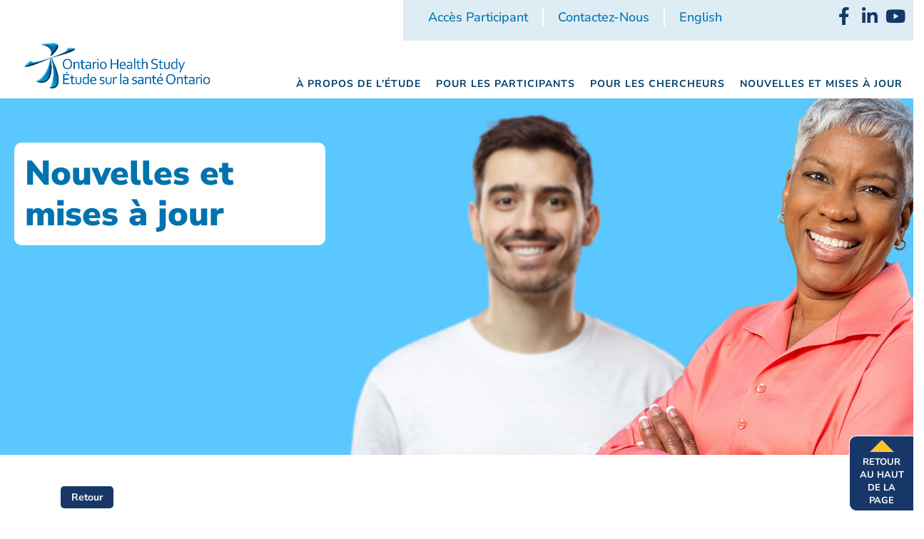

--- FILE ---
content_type: text/html; charset=UTF-8
request_url: https://www.ontariohealthstudy.ca/fr/chercheurs/sasha-bernatsky/
body_size: 12180
content:
<!DOCTYPE html>
<html lang="fr-FR">
<head>
	<meta charset="UTF-8">
	<meta name="viewport" content="width=device-width, initial-scale=1, shrink-to-fit=no">
	<link rel="profile" href="https://gmpg.org/xfn/11">
	<link href="https://fonts.googleapis.com/css?family=Nunito+Sans:400,400i,600,600i,700,700i,800,800i,900,900i" rel="stylesheet">
	<meta name='robots' content='index, follow, max-image-preview:large, max-snippet:-1, max-video-preview:-1' />
<link rel="alternate" hreflang="en" href="https://www.ontariohealthstudy.ca/researchers/sasha-bernatsky/" />
<link rel="alternate" hreflang="fr" href="https://www.ontariohealthstudy.ca/fr/chercheurs/sasha-bernatsky/" />
<link rel="alternate" hreflang="x-default" href="https://www.ontariohealthstudy.ca/researchers/sasha-bernatsky/" />

	<!-- This site is optimized with the Yoast SEO plugin v26.7 - https://yoast.com/wordpress/plugins/seo/ -->
	<title>Sasha Bernatsky - Ontario Health Study</title>
	<link rel="canonical" href="https://www.ontariohealthstudy.ca/fr/chercheurs/sasha-bernatsky/" />
	<meta property="og:locale" content="fr_FR" />
	<meta property="og:type" content="article" />
	<meta property="og:title" content="Sasha Bernatsky - Ontario Health Study" />
	<meta property="og:url" content="https://www.ontariohealthstudy.ca/fr/chercheurs/sasha-bernatsky/" />
	<meta property="og:site_name" content="Ontario Health Study" />
	<meta property="article:modified_time" content="2025-02-07T21:20:41+00:00" />
	<meta name="twitter:card" content="summary_large_image" />
	<script type="application/ld+json" class="yoast-schema-graph">{"@context":"https://schema.org","@graph":[{"@type":"WebPage","@id":"https://www.ontariohealthstudy.ca/fr/chercheurs/sasha-bernatsky/","url":"https://www.ontariohealthstudy.ca/fr/chercheurs/sasha-bernatsky/","name":"Sasha Bernatsky - Ontario Health Study","isPartOf":{"@id":"https://www.ontariohealthstudy.ca/#website"},"datePublished":"2019-03-15T17:15:20+00:00","dateModified":"2025-02-07T21:20:41+00:00","breadcrumb":{"@id":"https://www.ontariohealthstudy.ca/fr/chercheurs/sasha-bernatsky/#breadcrumb"},"inLanguage":"fr-FR","potentialAction":[{"@type":"ReadAction","target":["https://www.ontariohealthstudy.ca/fr/chercheurs/sasha-bernatsky/"]}]},{"@type":"BreadcrumbList","@id":"https://www.ontariohealthstudy.ca/fr/chercheurs/sasha-bernatsky/#breadcrumb","itemListElement":[{"@type":"ListItem","position":1,"name":"Home","item":"https://www.ontariohealthstudy.ca/"},{"@type":"ListItem","position":2,"name":"Researchers","item":"https://www.ontariohealthstudy.ca/fr/chercheurs/"},{"@type":"ListItem","position":3,"name":"Sasha Bernatsky"}]},{"@type":"WebSite","@id":"https://www.ontariohealthstudy.ca/#website","url":"https://www.ontariohealthstudy.ca/","name":"Ontario Health Study","description":"","potentialAction":[{"@type":"SearchAction","target":{"@type":"EntryPoint","urlTemplate":"https://www.ontariohealthstudy.ca/?s={search_term_string}"},"query-input":{"@type":"PropertyValueSpecification","valueRequired":true,"valueName":"search_term_string"}}],"inLanguage":"fr-FR"}]}</script>
	<!-- / Yoast SEO plugin. -->


<link rel='dns-prefetch' href='//use.fontawesome.com' />
<link rel="alternate" type="application/rss+xml" title="Ontario Health Study &raquo; Flux" href="https://www.ontariohealthstudy.ca/fr/feed/" />
<link rel="alternate" type="application/rss+xml" title="Ontario Health Study &raquo; Flux des commentaires" href="https://www.ontariohealthstudy.ca/fr/comments/feed/" />
<link rel="alternate" type="application/rss+xml" title="Ontario Health Study &raquo; Sasha Bernatsky Flux des commentaires" href="https://www.ontariohealthstudy.ca/fr/chercheurs/sasha-bernatsky/feed/" />
<link rel="alternate" title="oEmbed (JSON)" type="application/json+oembed" href="https://www.ontariohealthstudy.ca/fr/wp-json/oembed/1.0/embed?url=https%3A%2F%2Fwww.ontariohealthstudy.ca%2Ffr%2Fchercheurs%2Fsasha-bernatsky%2F" />
<link rel="alternate" title="oEmbed (XML)" type="text/xml+oembed" href="https://www.ontariohealthstudy.ca/fr/wp-json/oembed/1.0/embed?url=https%3A%2F%2Fwww.ontariohealthstudy.ca%2Ffr%2Fchercheurs%2Fsasha-bernatsky%2F&#038;format=xml" />
<style id='wp-img-auto-sizes-contain-inline-css' type='text/css'>
img:is([sizes=auto i],[sizes^="auto," i]){contain-intrinsic-size:3000px 1500px}
/*# sourceURL=wp-img-auto-sizes-contain-inline-css */
</style>
<style id='wp-emoji-styles-inline-css' type='text/css'>

	img.wp-smiley, img.emoji {
		display: inline !important;
		border: none !important;
		box-shadow: none !important;
		height: 1em !important;
		width: 1em !important;
		margin: 0 0.07em !important;
		vertical-align: -0.1em !important;
		background: none !important;
		padding: 0 !important;
	}
/*# sourceURL=wp-emoji-styles-inline-css */
</style>
<link rel='stylesheet' id='wp-block-library-css' href='https://www.ontariohealthstudy.ca/wp-includes/css/dist/block-library/style.min.css?ver=6.9' type='text/css' media='all' />
<style id='classic-theme-styles-inline-css' type='text/css'>
/*! This file is auto-generated */
.wp-block-button__link{color:#fff;background-color:#32373c;border-radius:9999px;box-shadow:none;text-decoration:none;padding:calc(.667em + 2px) calc(1.333em + 2px);font-size:1.125em}.wp-block-file__button{background:#32373c;color:#fff;text-decoration:none}
/*# sourceURL=/wp-includes/css/classic-themes.min.css */
</style>
<style id='global-styles-inline-css' type='text/css'>
:root{--wp--preset--aspect-ratio--square: 1;--wp--preset--aspect-ratio--4-3: 4/3;--wp--preset--aspect-ratio--3-4: 3/4;--wp--preset--aspect-ratio--3-2: 3/2;--wp--preset--aspect-ratio--2-3: 2/3;--wp--preset--aspect-ratio--16-9: 16/9;--wp--preset--aspect-ratio--9-16: 9/16;--wp--preset--color--black: #000000;--wp--preset--color--cyan-bluish-gray: #abb8c3;--wp--preset--color--white: #ffffff;--wp--preset--color--pale-pink: #f78da7;--wp--preset--color--vivid-red: #cf2e2e;--wp--preset--color--luminous-vivid-orange: #ff6900;--wp--preset--color--luminous-vivid-amber: #fcb900;--wp--preset--color--light-green-cyan: #7bdcb5;--wp--preset--color--vivid-green-cyan: #00d084;--wp--preset--color--pale-cyan-blue: #8ed1fc;--wp--preset--color--vivid-cyan-blue: #0693e3;--wp--preset--color--vivid-purple: #9b51e0;--wp--preset--gradient--vivid-cyan-blue-to-vivid-purple: linear-gradient(135deg,rgb(6,147,227) 0%,rgb(155,81,224) 100%);--wp--preset--gradient--light-green-cyan-to-vivid-green-cyan: linear-gradient(135deg,rgb(122,220,180) 0%,rgb(0,208,130) 100%);--wp--preset--gradient--luminous-vivid-amber-to-luminous-vivid-orange: linear-gradient(135deg,rgb(252,185,0) 0%,rgb(255,105,0) 100%);--wp--preset--gradient--luminous-vivid-orange-to-vivid-red: linear-gradient(135deg,rgb(255,105,0) 0%,rgb(207,46,46) 100%);--wp--preset--gradient--very-light-gray-to-cyan-bluish-gray: linear-gradient(135deg,rgb(238,238,238) 0%,rgb(169,184,195) 100%);--wp--preset--gradient--cool-to-warm-spectrum: linear-gradient(135deg,rgb(74,234,220) 0%,rgb(151,120,209) 20%,rgb(207,42,186) 40%,rgb(238,44,130) 60%,rgb(251,105,98) 80%,rgb(254,248,76) 100%);--wp--preset--gradient--blush-light-purple: linear-gradient(135deg,rgb(255,206,236) 0%,rgb(152,150,240) 100%);--wp--preset--gradient--blush-bordeaux: linear-gradient(135deg,rgb(254,205,165) 0%,rgb(254,45,45) 50%,rgb(107,0,62) 100%);--wp--preset--gradient--luminous-dusk: linear-gradient(135deg,rgb(255,203,112) 0%,rgb(199,81,192) 50%,rgb(65,88,208) 100%);--wp--preset--gradient--pale-ocean: linear-gradient(135deg,rgb(255,245,203) 0%,rgb(182,227,212) 50%,rgb(51,167,181) 100%);--wp--preset--gradient--electric-grass: linear-gradient(135deg,rgb(202,248,128) 0%,rgb(113,206,126) 100%);--wp--preset--gradient--midnight: linear-gradient(135deg,rgb(2,3,129) 0%,rgb(40,116,252) 100%);--wp--preset--font-size--small: 13px;--wp--preset--font-size--medium: 20px;--wp--preset--font-size--large: 36px;--wp--preset--font-size--x-large: 42px;--wp--preset--spacing--20: 0.44rem;--wp--preset--spacing--30: 0.67rem;--wp--preset--spacing--40: 1rem;--wp--preset--spacing--50: 1.5rem;--wp--preset--spacing--60: 2.25rem;--wp--preset--spacing--70: 3.38rem;--wp--preset--spacing--80: 5.06rem;--wp--preset--shadow--natural: 6px 6px 9px rgba(0, 0, 0, 0.2);--wp--preset--shadow--deep: 12px 12px 50px rgba(0, 0, 0, 0.4);--wp--preset--shadow--sharp: 6px 6px 0px rgba(0, 0, 0, 0.2);--wp--preset--shadow--outlined: 6px 6px 0px -3px rgb(255, 255, 255), 6px 6px rgb(0, 0, 0);--wp--preset--shadow--crisp: 6px 6px 0px rgb(0, 0, 0);}:where(.is-layout-flex){gap: 0.5em;}:where(.is-layout-grid){gap: 0.5em;}body .is-layout-flex{display: flex;}.is-layout-flex{flex-wrap: wrap;align-items: center;}.is-layout-flex > :is(*, div){margin: 0;}body .is-layout-grid{display: grid;}.is-layout-grid > :is(*, div){margin: 0;}:where(.wp-block-columns.is-layout-flex){gap: 2em;}:where(.wp-block-columns.is-layout-grid){gap: 2em;}:where(.wp-block-post-template.is-layout-flex){gap: 1.25em;}:where(.wp-block-post-template.is-layout-grid){gap: 1.25em;}.has-black-color{color: var(--wp--preset--color--black) !important;}.has-cyan-bluish-gray-color{color: var(--wp--preset--color--cyan-bluish-gray) !important;}.has-white-color{color: var(--wp--preset--color--white) !important;}.has-pale-pink-color{color: var(--wp--preset--color--pale-pink) !important;}.has-vivid-red-color{color: var(--wp--preset--color--vivid-red) !important;}.has-luminous-vivid-orange-color{color: var(--wp--preset--color--luminous-vivid-orange) !important;}.has-luminous-vivid-amber-color{color: var(--wp--preset--color--luminous-vivid-amber) !important;}.has-light-green-cyan-color{color: var(--wp--preset--color--light-green-cyan) !important;}.has-vivid-green-cyan-color{color: var(--wp--preset--color--vivid-green-cyan) !important;}.has-pale-cyan-blue-color{color: var(--wp--preset--color--pale-cyan-blue) !important;}.has-vivid-cyan-blue-color{color: var(--wp--preset--color--vivid-cyan-blue) !important;}.has-vivid-purple-color{color: var(--wp--preset--color--vivid-purple) !important;}.has-black-background-color{background-color: var(--wp--preset--color--black) !important;}.has-cyan-bluish-gray-background-color{background-color: var(--wp--preset--color--cyan-bluish-gray) !important;}.has-white-background-color{background-color: var(--wp--preset--color--white) !important;}.has-pale-pink-background-color{background-color: var(--wp--preset--color--pale-pink) !important;}.has-vivid-red-background-color{background-color: var(--wp--preset--color--vivid-red) !important;}.has-luminous-vivid-orange-background-color{background-color: var(--wp--preset--color--luminous-vivid-orange) !important;}.has-luminous-vivid-amber-background-color{background-color: var(--wp--preset--color--luminous-vivid-amber) !important;}.has-light-green-cyan-background-color{background-color: var(--wp--preset--color--light-green-cyan) !important;}.has-vivid-green-cyan-background-color{background-color: var(--wp--preset--color--vivid-green-cyan) !important;}.has-pale-cyan-blue-background-color{background-color: var(--wp--preset--color--pale-cyan-blue) !important;}.has-vivid-cyan-blue-background-color{background-color: var(--wp--preset--color--vivid-cyan-blue) !important;}.has-vivid-purple-background-color{background-color: var(--wp--preset--color--vivid-purple) !important;}.has-black-border-color{border-color: var(--wp--preset--color--black) !important;}.has-cyan-bluish-gray-border-color{border-color: var(--wp--preset--color--cyan-bluish-gray) !important;}.has-white-border-color{border-color: var(--wp--preset--color--white) !important;}.has-pale-pink-border-color{border-color: var(--wp--preset--color--pale-pink) !important;}.has-vivid-red-border-color{border-color: var(--wp--preset--color--vivid-red) !important;}.has-luminous-vivid-orange-border-color{border-color: var(--wp--preset--color--luminous-vivid-orange) !important;}.has-luminous-vivid-amber-border-color{border-color: var(--wp--preset--color--luminous-vivid-amber) !important;}.has-light-green-cyan-border-color{border-color: var(--wp--preset--color--light-green-cyan) !important;}.has-vivid-green-cyan-border-color{border-color: var(--wp--preset--color--vivid-green-cyan) !important;}.has-pale-cyan-blue-border-color{border-color: var(--wp--preset--color--pale-cyan-blue) !important;}.has-vivid-cyan-blue-border-color{border-color: var(--wp--preset--color--vivid-cyan-blue) !important;}.has-vivid-purple-border-color{border-color: var(--wp--preset--color--vivid-purple) !important;}.has-vivid-cyan-blue-to-vivid-purple-gradient-background{background: var(--wp--preset--gradient--vivid-cyan-blue-to-vivid-purple) !important;}.has-light-green-cyan-to-vivid-green-cyan-gradient-background{background: var(--wp--preset--gradient--light-green-cyan-to-vivid-green-cyan) !important;}.has-luminous-vivid-amber-to-luminous-vivid-orange-gradient-background{background: var(--wp--preset--gradient--luminous-vivid-amber-to-luminous-vivid-orange) !important;}.has-luminous-vivid-orange-to-vivid-red-gradient-background{background: var(--wp--preset--gradient--luminous-vivid-orange-to-vivid-red) !important;}.has-very-light-gray-to-cyan-bluish-gray-gradient-background{background: var(--wp--preset--gradient--very-light-gray-to-cyan-bluish-gray) !important;}.has-cool-to-warm-spectrum-gradient-background{background: var(--wp--preset--gradient--cool-to-warm-spectrum) !important;}.has-blush-light-purple-gradient-background{background: var(--wp--preset--gradient--blush-light-purple) !important;}.has-blush-bordeaux-gradient-background{background: var(--wp--preset--gradient--blush-bordeaux) !important;}.has-luminous-dusk-gradient-background{background: var(--wp--preset--gradient--luminous-dusk) !important;}.has-pale-ocean-gradient-background{background: var(--wp--preset--gradient--pale-ocean) !important;}.has-electric-grass-gradient-background{background: var(--wp--preset--gradient--electric-grass) !important;}.has-midnight-gradient-background{background: var(--wp--preset--gradient--midnight) !important;}.has-small-font-size{font-size: var(--wp--preset--font-size--small) !important;}.has-medium-font-size{font-size: var(--wp--preset--font-size--medium) !important;}.has-large-font-size{font-size: var(--wp--preset--font-size--large) !important;}.has-x-large-font-size{font-size: var(--wp--preset--font-size--x-large) !important;}
:where(.wp-block-post-template.is-layout-flex){gap: 1.25em;}:where(.wp-block-post-template.is-layout-grid){gap: 1.25em;}
:where(.wp-block-term-template.is-layout-flex){gap: 1.25em;}:where(.wp-block-term-template.is-layout-grid){gap: 1.25em;}
:where(.wp-block-columns.is-layout-flex){gap: 2em;}:where(.wp-block-columns.is-layout-grid){gap: 2em;}
:root :where(.wp-block-pullquote){font-size: 1.5em;line-height: 1.6;}
/*# sourceURL=global-styles-inline-css */
</style>
<link rel='stylesheet' id='slicknavcss-css' href='https://www.ontariohealthstudy.ca/wp-content/plugins/slicknav-mobile-menu/css/slicknav.min.css?ver=1.0.11' type='text/css' media='all' />
<style id='slicknavcss-inline-css' type='text/css'>


        #main-menu {
                display: none;
        }

        .slicknav_menu {
                background: #183769;
        }

        .slicknav-flex{
               display: -webkit-box;
               display: -ms-flexbox;
               display: flex;
               justify-content:flex-start;
        }

        .slicknav_btn {
                background-color:#ffffff;
        }

        a.slicknav_open {
                background-color:#ffffff;
        }

        .slicknav_nav .slicknav_arrow {
                float:right;
        }

        .slicknav_menu .slicknav_menutxt {
                color: #0a0a0a;
                text-shadow: none;
                font-size: 16px;
                font-weight: normal;
        }

        .slicknav_menu .slicknav_icon-bar {
                background-color: #0a0a0a;
                box-shadow: none;
        }

        .slicknav_nav li a {
                color: #fff;
                text-transform: none;
                font-size: 16px;
                padding: 5px 10px;
        }

        .slicknav_nav a:hover,
        .slicknav_nav .slicknav_row:hover {
                background: rgba(204,204,204,0.3);
        }

        .slicknav_nav .menu-item a:hover,
        .slicknav_nav a span:hover {
                color: #222222;
        }

        .slicknav_nav input[type='submit']{
                background: #222222;
                color: #fff;
        }

        .slicknav-logo-text a{
                color: #222222;
        }


        @media screen and (min-width: 1140px) {
                .slicknav_menu {
                        display: none;
                }

                #main-menu {
                        display: block;
                }
        }
        
          .slicknav_brand {
                -ms-flex-order: 2;
                order: 2;
          }

          .slicknav-logo-text {
                -ms-flex-order: 2;
                order: 2;
          }

         .slicknav_btn {
                -ms-flex-order: -1;
                order: -1;
         }
/*# sourceURL=slicknavcss-inline-css */
</style>
<link rel='stylesheet' id='wpml-legacy-horizontal-list-0-css' href='https://www.ontariohealthstudy.ca/wp-content/plugins/sitepress-multilingual-cms/templates/language-switchers/legacy-list-horizontal/style.min.css?ver=1' type='text/css' media='all' />
<link rel='stylesheet' id='wpml-menu-item-0-css' href='https://www.ontariohealthstudy.ca/wp-content/plugins/sitepress-multilingual-cms/templates/language-switchers/menu-item/style.min.css?ver=1' type='text/css' media='all' />
<link rel='stylesheet' id='understrap-styles-css' href='https://www.ontariohealthstudy.ca/wp-content/themes/ohs/css/theme.min.css?ver=1.0.1555432684' type='text/css' media='all' />
<link rel='stylesheet' id='bootstrap-css' href='https://www.ontariohealthstudy.ca/wp-content/themes/ohs/css/bootstrap.min.css?ver=all' type='text/css' media='all' />
<link rel='stylesheet' id='bootstrap-theme-css' href='https://www.ontariohealthstudy.ca/wp-content/themes/ohs/css/bootstrap-theme.min.css?ver=all' type='text/css' media='all' />
<link rel='stylesheet' id='OHS-styles-css' href='https://www.ontariohealthstudy.ca/wp-content/themes/ohs/css/style.css?ver=6.9' type='text/css' media='all' />
<link rel='stylesheet' id='OHS-responsive-css' href='https://www.ontariohealthstudy.ca/wp-content/themes/ohs/css/responsive.css?ver=6.9' type='text/css' media='all' />
<link rel='stylesheet' id='OHS-sf-css' href='https://www.ontariohealthstudy.ca/wp-content/themes/ohs/css/superfish.css?ver=6.9' type='text/css' media='all' />
<link rel='stylesheet' id='load-fa-css' href='https://use.fontawesome.com/releases/v5.7.2/css/all.css?ver=6.9' type='text/css' media='all' />
<link rel='stylesheet' id='wp-pagenavi-css' href='https://www.ontariohealthstudy.ca/wp-content/plugins/wp-pagenavi/pagenavi-css.css?ver=2.70' type='text/css' media='all' />
<script type="text/javascript" src="https://www.ontariohealthstudy.ca/wp-includes/js/jquery/jquery.min.js?ver=3.7.1" id="jquery-core-js"></script>
<script type="text/javascript" src="https://www.ontariohealthstudy.ca/wp-includes/js/jquery/jquery-migrate.min.js?ver=3.4.1" id="jquery-migrate-js"></script>
<script type="text/javascript" src="https://www.ontariohealthstudy.ca/wp-content/plugins/slicknav-mobile-menu/js/jquery.slicknav.min.js?ver=1.0.11" id="slicknavjs-js"></script>
<script type="text/javascript" id="slicknav-init-js-extra">
/* <![CDATA[ */
var slickNavVars = {"ng_slicknav":{"ng_slicknav_menu":"#main-menu","ng_slicknav_position":".mobilenav","ng_slicknav_parent_links":true,"ng_slicknav_close_click":false,"ng_slicknav_child_links":false,"ng_slicknav_speed":400,"ng_slicknav_label":"Menu","ng_slicknav_fixhead":false,"ng_slicknav_hidedesktop":"block","ng_slicknav_brand":"","ng_slicknav_brand_text":"","ng_slicknav_search":false,"ng_slicknav_search_text":"search...","ng_slicksearch":"https://www.ontariohealthstudy.ca/fr/","ng_slicknav_closedsymbol":"","ng_slicknav_openedsymbol":"","ng_slicknav_alt":"","ng_slicknav_accordion":false,"ng_slicknav_animation_library":"jquery"}};
//# sourceURL=slicknav-init-js-extra
/* ]]> */
</script>
<script type="text/javascript" src="https://www.ontariohealthstudy.ca/wp-content/plugins/slicknav-mobile-menu/js/slick-init.js?ver=1.9.1" id="slicknav-init-js"></script>
<link rel="EditURI" type="application/rsd+xml" title="RSD" href="https://www.ontariohealthstudy.ca/xmlrpc.php?rsd" />
<meta name="generator" content="WordPress 6.9" />
<link rel='shortlink' href='https://www.ontariohealthstudy.ca/fr/?p=2055' />
<meta name="generator" content="WPML ver:4.8.6 stt:1,4;" />
<meta name="mobile-web-app-capable" content="yes">
<meta name="apple-mobile-web-app-capable" content="yes">
<meta name="apple-mobile-web-app-title" content="Ontario Health Study - ">
<meta name="generator" content="Elementor 3.34.1; features: additional_custom_breakpoints; settings: css_print_method-external, google_font-enabled, font_display-auto">
			<style>
				.e-con.e-parent:nth-of-type(n+4):not(.e-lazyloaded):not(.e-no-lazyload),
				.e-con.e-parent:nth-of-type(n+4):not(.e-lazyloaded):not(.e-no-lazyload) * {
					background-image: none !important;
				}
				@media screen and (max-height: 1024px) {
					.e-con.e-parent:nth-of-type(n+3):not(.e-lazyloaded):not(.e-no-lazyload),
					.e-con.e-parent:nth-of-type(n+3):not(.e-lazyloaded):not(.e-no-lazyload) * {
						background-image: none !important;
					}
				}
				@media screen and (max-height: 640px) {
					.e-con.e-parent:nth-of-type(n+2):not(.e-lazyloaded):not(.e-no-lazyload),
					.e-con.e-parent:nth-of-type(n+2):not(.e-lazyloaded):not(.e-no-lazyload) * {
						background-image: none !important;
					}
				}
			</style>
			<link rel="icon" href="https://www.ontariohealthstudy.ca/wp-content/uploads/2020/03/cropped-OHSFaviconSolidBlue-32x32.png" sizes="32x32" />
<link rel="icon" href="https://www.ontariohealthstudy.ca/wp-content/uploads/2020/03/cropped-OHSFaviconSolidBlue-192x192.png" sizes="192x192" />
<link rel="apple-touch-icon" href="https://www.ontariohealthstudy.ca/wp-content/uploads/2020/03/cropped-OHSFaviconSolidBlue-180x180.png" />
<meta name="msapplication-TileImage" content="https://www.ontariohealthstudy.ca/wp-content/uploads/2020/03/cropped-OHSFaviconSolidBlue-270x270.png" />
</head>

<body data-rsssl=1 class="wp-singular researchers-template-default single single-researchers postid-2055 wp-theme-ohs group-blog elementor-default elementor-kit-4749">
<div id="back-to-top" style="">
	<!-- <img src="https://www.ontariohealthstudy.ca/wp-content/themes/ohs/img/23x23-arrow-top.png" width="23" alt="Retour<br /> au haut<br /> de la<br /> page" /> -->
	<div class="triangle triangle-4"></div>
	<span>Retour<br /> au haut<br /> de la<br /> page</span>
</div>

<div class="container-fluid">
	<!-- ******************* The Navbar Area ******************* -->
	<div class="row" id="site-header">
		<!-- .header-left begins -->
		<div id="header-left">
			<h1 class="header-logo">
				<a href="https://www.ontariohealthstudy.ca/fr/"><span class="hidden">Ontario Health Study</span><img src="https://www.ontariohealthstudy.ca/wp-content/themes/ohs/img/OHS-logo.jpg" alt="OHS-logo"></a>
			</h1>
		</div><!-- .header-left ends -->

		<!-- .header-right begins -->
		<div class="header-right">
			<div class="row header-top">
				<div class="col-md-12">
					<!-- <div class="col-md-4"></div> -->
					<div class="header-menu">
						<div class="row" style="background: #DEECF4;">
							<div class="col-md-8 col-xs-12" id="util-search-social-holder">
							<!-- <div class="row util-container"> -->
								<!-- Utility Menu Begins -->
								<!-- <div class="col-md-8 col-xs-12" id="utilitynav-holder"> -->
									<!-- The WordPress Menu goes here -->
								<nav id="menu-utility-desktop">
									<div class="menu-utility-menu-fr-container"><ul id="menu-utility-menu-fr" class=""><li id="menu-item-3726" class="menu-item menu-item-type-custom menu-item-object-custom menu-item-3726"><a href="https://study.ontariohealthstudy.ca/?Lang=fr">Accès participant</a></li>
<li id="menu-item-1877" class="menu-item menu-item-type-post_type menu-item-object-page menu-item-1877"><a href="https://www.ontariohealthstudy.ca/fr/a-propos-de-letude/contactez-nous/">Contactez-nous</a></li>
<li id="menu-item-wpml-ls-3-en" class="menu-item wpml-ls-slot-3 wpml-ls-item wpml-ls-item-en wpml-ls-menu-item wpml-ls-first-item wpml-ls-last-item menu-item-type-wpml_ls_menu_item menu-item-object-wpml_ls_menu_item menu-item-wpml-ls-3-en"><a href="https://www.ontariohealthstudy.ca/researchers/sasha-bernatsky/" title="Passer à English" aria-label="Passer à English" role="menuitem"><span class="wpml-ls-native" lang="en">English</span></a></li>
</ul></div>								</nav>
							</div>

							<!-- Utility Menu Ends -->

							<!-- Social Begins -->
							<div class="col-md-4 col-xs-12 sociallinks-holder">
								<div class="mobile-nav">
									<a href="https://www.facebook.com/OntarioHealthStudy/?ref=sgm" target="_blank"><span class="hidden">Facebook</span><i id="soc-facebook" class="fab fa-facebook-f"></i></a>
									<a href="https://ca.linkedin.com/company/ontario-health-study" target="_blank"><span class="hidden">LinkedIn</span><i id="soc-linkedin" class="fab fa-linkedin-in"></i></a>
									<a href="https://www.youtube.com/user/OntarioHealthStudy" target="_blank"><span class="hidden">YouTube</span><i id="soc-youtube" class="fab fa-youtube"></i></a>
								</div>
							</div>
						</div>
					</div>
					
					<!-- Social Ends -->
				
				</div><!-- .col-md-12 -->
			</div><!-- .row -->

			<div class="row">
				<div class="col-md-12" id="menu-main-desktop-holder">

					<nav id="menu-main-desktop">
						<div class="menu-main-menu-container"><ul id="main-menu" class="sf-menu"><li id="menu-item-28" class="menu-item menu-item-type-post_type menu-item-object-page menu-item-has-children menu-item-28"><a href="https://www.ontariohealthstudy.ca/fr/a-propos-de-letude/"><span>À propos de l’Étude</span></a>
<ul class="sub-menu">
	<li id="menu-item-176" class="menu-item menu-item-type-post_type menu-item-object-page menu-item-176"><a href="https://www.ontariohealthstudy.ca/fr/a-propos-de-letude/foire-aux-questions/"><span>Foire aux questions</span></a></li>
	<li id="menu-item-177" class="menu-item menu-item-type-post_type menu-item-object-page menu-item-177"><a href="https://www.ontariohealthstudy.ca/fr/a-propos-de-letude/notre-equipe/"><span>Notre équipe</span></a></li>
	<li id="menu-item-178" class="menu-item menu-item-type-post_type menu-item-object-page menu-item-178"><a href="https://www.ontariohealthstudy.ca/fr/a-propos-de-letude/notre-direction/"><span>Notre direction</span></a></li>
	<li id="menu-item-175" class="menu-item menu-item-type-post_type menu-item-object-page menu-item-175"><a href="https://www.ontariohealthstudy.ca/fr/a-propos-de-letude/nos-chercheurs/"><span>Nos chercheurs</span></a></li>
	<li id="menu-item-173" class="menu-item menu-item-type-post_type menu-item-object-page menu-item-173"><a href="https://www.ontariohealthstudy.ca/fr/a-propos-de-letude/nos-commanditaires/"><span>Nos commanditaires</span></a></li>
	<li id="menu-item-172" class="menu-item menu-item-type-post_type menu-item-object-page menu-item-172"><a href="https://www.ontariohealthstudy.ca/fr/a-propos-de-letude/confidentialite/"><span>Confidentialité</span></a></li>
	<li id="menu-item-900" class="menu-item menu-item-type-post_type menu-item-object-page menu-item-900"><a href="https://www.ontariohealthstudy.ca/fr/a-propos-de-letude/contactez-nous/"><span>Contactez-nous</span></a></li>
	<li id="menu-item-8844" class="menu-item menu-item-type-post_type menu-item-object-page menu-item-8844"><a href="https://www.ontariohealthstudy.ca/fr/declaration-daccessibilite/"><span>Déclaration d&rsquo;accessibilité</span></a></li>
</ul>
</li>
<li id="menu-item-22" class="menu-item menu-item-type-post_type menu-item-object-page menu-item-has-children menu-item-22"><a href="https://www.ontariohealthstudy.ca/fr/pour-les-participants/"><span>Pour les participants</span></a>
<ul class="sub-menu">
	<li id="menu-item-170" class="menu-item menu-item-type-post_type menu-item-object-page menu-item-170"><a href="https://www.ontariohealthstudy.ca/fr/pour-les-participants/questionnaires-sur-la-sante/"><span>Questionnaires sur la santé</span></a></li>
	<li id="menu-item-169" class="menu-item menu-item-type-post_type menu-item-object-page menu-item-169"><a href="https://www.ontariohealthstudy.ca/fr/pour-les-participants/prelevement-de-sang/"><span>Prélèvement de sang</span></a></li>
	<li id="menu-item-168" class="menu-item menu-item-type-post_type menu-item-object-page menu-item-168"><a href="https://www.ontariohealthstudy.ca/fr/pour-les-participants/mettez-a-jour-vos-coordonnees/"><span>Mettez à jour vos coordonnées</span></a></li>
	<li id="menu-item-167" class="menu-item menu-item-type-post_type menu-item-object-page menu-item-167"><a href="https://www.ontariohealthstudy.ca/fr/pour-les-participants/recuperation-du-nom-dutilisateur-et-reinitialisation-du-mot-de-passe/"><span>Récupération du nom d’utilisateur et réinitialisation du mot de passe</span></a></li>
</ul>
</li>
<li id="menu-item-2449" class="menu-item menu-item-type-post_type menu-item-object-page menu-item-has-children menu-item-2449"><a href="https://www.ontariohealthstudy.ca/fr/pour-les-chercheurs/"><span>Pour les chercheurs</span></a>
<ul class="sub-menu">
	<li id="menu-item-1831" class="menu-item menu-item-type-post_type menu-item-object-page menu-item-1831"><a href="https://www.ontariohealthstudy.ca/fr/pour-les-chercheurs/ce-qui-est-disponible/"><span>Ce qui est disponible</span></a></li>
	<li id="menu-item-2451" class="menu-item menu-item-type-post_type menu-item-object-page menu-item-2451"><a href="https://www.ontariohealthstudy.ca/fr/pour-les-chercheurs/processus-dacces-aux-donnees/"><span>Données et bio-échantillons de l’ÉSO ‒ Accès et couplage</span></a></li>
	<li id="menu-item-7657" class="menu-item menu-item-type-post_type menu-item-object-page menu-item-7657"><a href="https://www.ontariohealthstudy.ca/fr/pour-les-chercheurs/gestion-de-votre-projet-de-recherche-de-leso/"><span>Gestion de votre projet de recherche de l’ÉSO</span></a></li>
	<li id="menu-item-7521" class="menu-item menu-item-type-post_type menu-item-object-page menu-item-7521"><a href="https://www.ontariohealthstudy.ca/fr/pour-les-chercheurs/recherches-approuvees-en-vue-de-lacces-aux-donnees-de-leso/"><span>Recherche à l’aide de données de l’ÉSO</span></a></li>
	<li id="menu-item-8360" class="menu-item menu-item-type-post_type menu-item-object-page menu-item-8360"><a href="https://www.ontariohealthstudy.ca/fr/pour-les-chercheurs/publications-et-presentations/"><span>Publications et présentations</span></a></li>
	<li id="menu-item-6378" class="menu-item menu-item-type-post_type menu-item-object-page menu-item-6378"><a href="https://www.ontariohealthstudy.ca/fr/pour-les-chercheurs/bulletin-de-recherche-de-leso/"><span>Bulletin de recherche de l’ÉSO</span></a></li>
</ul>
</li>
<li id="menu-item-25" class="menu-item menu-item-type-post_type menu-item-object-page menu-item-has-children menu-item-25"><a href="https://www.ontariohealthstudy.ca/fr/nouvelles-et-mises-a-jour/"><span>Nouvelles et mises à jour</span></a>
<ul class="sub-menu">
	<li id="menu-item-2745" class="menu-item menu-item-type-taxonomy menu-item-object-category menu-item-2745"><a href="https://www.ontariohealthstudy.ca/fr/category/echos-de-leso/"><span>Échos de l&rsquo;ÉSO</span></a></li>
	<li id="menu-item-2746" class="menu-item menu-item-type-taxonomy menu-item-object-category menu-item-2746"><a href="https://www.ontariohealthstudy.ca/fr/category/mise-a-jour/"><span>Mise à jour</span></a></li>
</ul>
</li>
</ul></div>					</nav>

				</div><!-- .col-md-12 -->
			</div>
            
            
            
            
            
                
            
    
    
                        <!-- Mobile Menu appears here (generated by SlickNav plug-in) -->
                        <div class="mobilenav"></div>
                        <!-- END SlickNav Mobile Menu -->

		</div>

	</div><!-- .site-header -->
</div>

<div id="home-banner">



</div><!-- #home-banner -->
<div class="wrapper single" id="page-wrapper">

	<div class="container-fluid" id="content" tabindex="-1">
    

        		<div data-elementor-type="wp-post" data-elementor-id="3335" class="elementor elementor-3335 elementor-3332">
						<section class="elementor-section elementor-top-section elementor-element elementor-element-7dbc66c elementor-section-full_width header-banner news-banner top-banner elementor-section-height-default elementor-section-height-default" data-id="7dbc66c" data-element_type="section" data-settings="{&quot;background_background&quot;:&quot;classic&quot;}">
						<div class="elementor-container elementor-column-gap-default">
					<div class="elementor-column elementor-col-100 elementor-top-column elementor-element elementor-element-7bfdd04" data-id="7bfdd04" data-element_type="column">
			<div class="elementor-widget-wrap elementor-element-populated">
						<section class="elementor-section elementor-inner-section elementor-element elementor-element-68bbd5a elementor-section-boxed elementor-section-height-default elementor-section-height-default" data-id="68bbd5a" data-element_type="section">
						<div class="elementor-container elementor-column-gap-default">
					<div class="elementor-column elementor-col-50 elementor-inner-column elementor-element elementor-element-1a7bff1 banner-text" data-id="1a7bff1" data-element_type="column">
			<div class="elementor-widget-wrap elementor-element-populated">
						<div class="elementor-element elementor-element-8b69dbb responsive-banner-title border-round elementor-widget elementor-widget-text-editor" data-id="8b69dbb" data-element_type="widget" data-widget_type="text-editor.default">
				<div class="elementor-widget-container">
									<h2>Nouvelles et mises à jour</h2>								</div>
				</div>
					</div>
		</div>
				<div class="elementor-column elementor-col-50 elementor-inner-column elementor-element elementor-element-aec5e88" data-id="aec5e88" data-element_type="column">
			<div class="elementor-widget-wrap">
							</div>
		</div>
					</div>
		</section>
				<div class="elementor-element elementor-element-9bb5fcd elementor-widget elementor-widget-spacer" data-id="9bb5fcd" data-element_type="widget" data-widget_type="spacer.default">
				<div class="elementor-widget-container">
							<div class="elementor-spacer">
			<div class="elementor-spacer-inner"></div>
		</div>
						</div>
				</div>
					</div>
		</div>
					</div>
		</section>
				</div>
		
    

		<div class="row newsblog-feed">
        

			<!-- Do the left sidebar check -->
            

<div class="col-md content-area" id="primary">
            
            
            
            
            

			<main class="site-main" id="main">
            
            
            
            
            
            
            
            
            
            
			
						<div class="row" id="nav-pagination">
				<div class="col-md-6 col-sm-6 col-xs-6 nav-previous">
					<div>
						<a href="javascript:history.back()">Retour</a>
					</div>
				</div>
			</div><!-- #nav-pagination -->

			
		    <div class="row">

                <div class="col-md-12 body-content">

					<h3 class="single-title">Sasha Bernatsky</h3>

					<p class="single-date-cat">15 Mar 2019 // </p>

                    <div>
                                        </div>

                    <p class="single-content"></p>

                </div>

            </div>

		
			</main><!-- #main -->

		<!-- Do the right sidebar check -->
		
</div><!-- #closing the primary container from /global-templates/left-sidebar-check.php -->



	

		</div><!-- .row -->

	</div><!-- #content -->

</div><!-- #page-wrapper -->


<div id="footer-wrapper">

<div class="container">

	<div class="content">

		<div class="row">

			<div class="col-md-12" id="site-footer">

				<div class="row">

					
								<div class="col-xl-2 col-lg-12 footer-col first-4-col">

									<div class="inner">

										<h2><a href="https://www.ontariohealthstudy.ca/fr/">Accueil</a></h2><ul></ul>
									</div><!-- .inner -->

								</div><!-- .col-md-2 -->

							
								<div class="col-xl-2 col-lg-12 footer-col first-4-col">

									<div class="inner">

										<h2><a href="https://www.ontariohealthstudy.ca/fr/a-propos-de-letude/">À propos de l’Étude</a></h2><ul><li><a href="https://www.ontariohealthstudy.ca/fr/a-propos-de-letude/foire-aux-questions/">Foire aux questions</a></li><li><a href="https://www.ontariohealthstudy.ca/fr/a-propos-de-letude/notre-equipe/">Notre équipe</a></li><li><a href="https://www.ontariohealthstudy.ca/fr/a-propos-de-letude/notre-direction/">Notre direction</a></li><li><a href="https://www.ontariohealthstudy.ca/fr/a-propos-de-letude/nos-chercheurs/">Nos chercheurs</a></li><li><a href="https://www.ontariohealthstudy.ca/fr/a-propos-de-letude/nos-commanditaires/">Nos commanditaires</a></li><li><a href="https://www.ontariohealthstudy.ca/fr/a-propos-de-letude/contactez-nous/">Contactez-nous</a></li></ul>
									</div><!-- .inner -->

								</div><!-- .col-md-2 -->

							
								<div class="col-xl-2 col-lg-12 footer-col first-4-col">

									<div class="inner">

										<h2><a href="https://www.ontariohealthstudy.ca/fr/pour-les-participants/">Pour les participants</a></h2><ul><li><a href="https://www.ontariohealthstudy.ca/fr/pour-les-participants/questionnaires-sur-la-sante/">Questionnaires sur la santé</a></li><li><a href="https://www.ontariohealthstudy.ca/fr/pour-les-participants/prelevement-de-sang/">Prélèvement de sang</a></li><li><a href="https://www.ontariohealthstudy.ca/fr/pour-les-participants/mettez-a-jour-vos-coordonnees/">Mettez à jour vos coordonnées</a></li><li><a href="https://www.ontariohealthstudy.ca/fr/pour-les-participants/recuperation-du-nom-dutilisateur-et-reinitialisation-du-mot-de-passe/">Récupération du nom d’utilisateur et réinitialisation du mot de passe</a></li></ul>
									</div><!-- .inner -->

								</div><!-- .col-md-2 -->

							
								<div class="col-xl-2 col-lg-12 footer-col first-4-col">

									<div class="inner">

										<h2><a href="https://www.ontariohealthstudy.ca/fr/pour-les-chercheurs/">Pour les chercheurs</a></h2><ul><li><a href="https://www.ontariohealthstudy.ca/fr/pour-les-chercheurs/ce-qui-est-disponible/">Ce qui est disponible</a></li><li><a href="https://www.ontariohealthstudy.ca/fr/pour-les-chercheurs/processus-dacces-aux-donnees/">Processus d’accès aux données</a></li><li><a href="https://www.ontariohealthstudy.ca/fr/pour-les-chercheurs/formulaires-et-modeles-dacces-aux-donnees/">Formulaires et modèles d’accès aux données</a></li><li><a href="https://www.ontariohealthstudy.ca/fr/pour-les-chercheurs/recherche-en-cours-utilisant-des-donnees-de-leso/">Recherche en cours utilisant des données de l’ÉSO</a></li><li><a href="https://www.ontariohealthstudy.ca/fr/pour-les-chercheurs/pour-les-chercheurs-observations-issues-de-la-recherche-menee-avec-des-donnees-de-leso/">Observations issues de la recherche menée avec des données de l’ÉSO</a></li></ul>
									</div><!-- .inner -->

								</div><!-- .col-md-2 -->

							
								<div class="col-xl-2 col-lg-12 footer-col first-4-col">

									<div class="inner">

										<h2><a href="https://www.ontariohealthstudy.ca/fr/nouvelles-et-mises-a-jour/">Nouvelles et mises à jour</a></h2><ul><li><a href="https://www.ontariohealthstudy.ca/fr/category/echos-de-leso/">Échos de l’ÉSO</a></li><li><a href="https://www.ontariohealthstudy.ca/fr/category/mise-a-jour/">Mise à jour</a></li></ul>
									</div><!-- .inner -->

								</div><!-- .col-md-2 -->

							
					<div class="col-xl-2 col-lg-12 footer-col">
						<!-- <div class="row"> -->
							<div class="inner">
								<h2>Demeurez en contact
</h2>
								<!-- Social Begins -->
								<div class="col-md-12 col-xs-12 sociallinks-holder">
									<a href="https://www.facebook.com/OntarioHealthStudy/?ref=sgm" target="_blank"><span class="hidden">Facebook</span><i id="soc-facebook-footer" class="fab fa-facebook-f"></i></a>
									<a href="https://ca.linkedin.com/company/ontario-health-study" target="_blank"><span class="hidden">LinkedIn</span><i id="soc-linkedin-footer" class="fab fa-linkedin-in"></i></a>
									<a href="https://www.youtube.com/user/OntarioHealthStudy" target="_blank"><span class="hidden">YouTube</span><i id="soc-youtube-footer" class="fab fa-youtube"></i></a>
								</div>
								<!-- Social Ends -->
							</div>
						<!-- </div> -->
						<!-- <div class="row"> -->
							<div class="inner">
                            <br />
								<h2>Vous avez des questions?</h2>
								
								<p>Vous voulez plus d’information?</p>
								<p><a href="https://www.ontariohealthstudy.ca/fr/a-propos-de-letude/contactez-nous/"><i class="fas fa-envelope"></i><span>Contactez-nous
</span></a></p>
								<p>Nous nous ferons un plaisir de répondre à toutes vos questions.</p>
							</div>

						<!-- </div> -->
					</div>

				</div><!-- .row -->


				<div class="row">

					<div class="col-md-12 copyright">
						&copy; 2026  Étude sur la santé Ontario. Tous droits réservés.&nbsp;&nbsp;
					<!-- </div>
					<div class="col-md-5 copyright"> -->
						<div class="copyright-break"><br></div>
						
						<a href="https://www.ontariohealthstudy.ca/fr/confidentialite" rel="noopener noreferrer">Confidentialité</a> |
						
                        <a href="https://www.ontariohealthstudy.ca/fr/modalites-et-conditions" rel="noopener noreferrer">Modalités et conditions</a> |
						
                        <a href="https://www.ontariohealthstudy.ca/fr/carte-du-site" rel="noopener noreferrer">Carte du site</a>
					</div>

				</div>



			</div><!-- #site-footer -->

		</div><!-- row -->

	<script type="speculationrules">
{"prefetch":[{"source":"document","where":{"and":[{"href_matches":"/fr/*"},{"not":{"href_matches":["/wp-*.php","/wp-admin/*","/wp-content/uploads/*","/wp-content/*","/wp-content/plugins/*","/wp-content/themes/ohs/*","/fr/*\\?(.+)"]}},{"not":{"selector_matches":"a[rel~=\"nofollow\"]"}},{"not":{"selector_matches":".no-prefetch, .no-prefetch a"}}]},"eagerness":"conservative"}]}
</script>
<!-- Matomo -->
<script>
  var _paq = window._paq = window._paq || [];
  /* tracker methods like "setCustomDimension" should be called before "trackPageView" */
  _paq.push(['trackPageView']);
  _paq.push(['enableLinkTracking']);
  (function() {
    var u="//webstats.ontariohealthstudy.ca/";
    _paq.push(['setTrackerUrl', u+'piwik.php']);
    _paq.push(['setSiteId', '3']);
    var d=document, g=d.createElement('script'), s=d.getElementsByTagName('script')[0];
    g.async=true; g.src=u+'piwik.js'; s.parentNode.insertBefore(g,s);
  })();
</script>
<!-- End Matomo Code -->
			<script>
				const lazyloadRunObserver = () => {
					const lazyloadBackgrounds = document.querySelectorAll( `.e-con.e-parent:not(.e-lazyloaded)` );
					const lazyloadBackgroundObserver = new IntersectionObserver( ( entries ) => {
						entries.forEach( ( entry ) => {
							if ( entry.isIntersecting ) {
								let lazyloadBackground = entry.target;
								if( lazyloadBackground ) {
									lazyloadBackground.classList.add( 'e-lazyloaded' );
								}
								lazyloadBackgroundObserver.unobserve( entry.target );
							}
						});
					}, { rootMargin: '200px 0px 200px 0px' } );
					lazyloadBackgrounds.forEach( ( lazyloadBackground ) => {
						lazyloadBackgroundObserver.observe( lazyloadBackground );
					} );
				};
				const events = [
					'DOMContentLoaded',
					'elementor/lazyload/observe',
				];
				events.forEach( ( event ) => {
					document.addEventListener( event, lazyloadRunObserver );
				} );
			</script>
			<link rel='stylesheet' id='elementor-frontend-css' href='https://www.ontariohealthstudy.ca/wp-content/plugins/elementor/assets/css/frontend.min.css?ver=3.34.1' type='text/css' media='all' />
<link rel='stylesheet' id='elementor-post-3335-css' href='https://www.ontariohealthstudy.ca/wp-content/uploads/elementor/css/post-3335.css?ver=1769206512' type='text/css' media='all' />
<link rel='stylesheet' id='widget-spacer-css' href='https://www.ontariohealthstudy.ca/wp-content/plugins/elementor/assets/css/widget-spacer.min.css?ver=3.34.1' type='text/css' media='all' />
<link rel='stylesheet' id='elementor-icons-css' href='https://www.ontariohealthstudy.ca/wp-content/plugins/elementor/assets/lib/eicons/css/elementor-icons.min.css?ver=5.45.0' type='text/css' media='all' />
<link rel='stylesheet' id='elementor-post-4749-css' href='https://www.ontariohealthstudy.ca/wp-content/uploads/elementor/css/post-4749.css?ver=1769205527' type='text/css' media='all' />
<link rel='stylesheet' id='font-awesome-5-all-css' href='https://www.ontariohealthstudy.ca/wp-content/plugins/elementor/assets/lib/font-awesome/css/all.min.css?ver=3.34.1' type='text/css' media='all' />
<link rel='stylesheet' id='font-awesome-4-shim-css' href='https://www.ontariohealthstudy.ca/wp-content/plugins/elementor/assets/lib/font-awesome/css/v4-shims.min.css?ver=3.34.1' type='text/css' media='all' />
<link rel='stylesheet' id='widget-image-box-css' href='https://www.ontariohealthstudy.ca/wp-content/plugins/elementor/assets/css/widget-image-box.min.css?ver=3.34.1' type='text/css' media='all' />
<link rel='stylesheet' id='widget-image-css' href='https://www.ontariohealthstudy.ca/wp-content/plugins/elementor/assets/css/widget-image.min.css?ver=3.34.1' type='text/css' media='all' />
<link rel='stylesheet' id='widget-counter-css' href='https://www.ontariohealthstudy.ca/wp-content/plugins/elementor/assets/css/widget-counter.min.css?ver=3.34.1' type='text/css' media='all' />
<link rel='stylesheet' id='elementor-post-1748-css' href='https://www.ontariohealthstudy.ca/wp-content/uploads/elementor/css/post-1748.css?ver=1769206513' type='text/css' media='all' />
<link rel='stylesheet' id='elementor-gf-local-nunitosans-css' href='https://www.ontariohealthstudy.ca/wp-content/uploads/elementor/google-fonts/css/nunitosans.css?ver=1742920493' type='text/css' media='all' />
<link rel='stylesheet' id='elementor-gf-local-roboto-css' href='https://www.ontariohealthstudy.ca/wp-content/uploads/elementor/google-fonts/css/roboto.css?ver=1742920502' type='text/css' media='all' />
<link rel='stylesheet' id='elementor-gf-local-robotoslab-css' href='https://www.ontariohealthstudy.ca/wp-content/uploads/elementor/google-fonts/css/robotoslab.css?ver=1742920505' type='text/css' media='all' />
<script type="text/javascript" src="https://www.ontariohealthstudy.ca/wp-content/themes/ohs/js/theme.min.js?ver=1.0.1555432684" id="understrap-scripts-js"></script>
<script type="text/javascript" src="https://www.ontariohealthstudy.ca/wp-content/themes/ohs/js/custom.js?ver=1.0.1555432684" id="custom-scripts-js"></script>
<script type="text/javascript" src="https://www.ontariohealthstudy.ca/wp-content/themes/ohs/js/superfish.js?ver=1.0.1555432684" id="superfish-scripts-js"></script>
<script type="text/javascript" src="https://www.ontariohealthstudy.ca/wp-includes/js/comment-reply.min.js?ver=6.9" id="comment-reply-js" async="async" data-wp-strategy="async" fetchpriority="low"></script>
<script type="text/javascript" src="https://www.ontariohealthstudy.ca/wp-content/plugins/page-links-to/dist/new-tab.js?ver=3.3.7" id="page-links-to-js"></script>
<script type="text/javascript" src="https://www.ontariohealthstudy.ca/wp-content/plugins/elementor/assets/js/webpack.runtime.min.js?ver=3.34.1" id="elementor-webpack-runtime-js"></script>
<script type="text/javascript" src="https://www.ontariohealthstudy.ca/wp-content/plugins/elementor/assets/js/frontend-modules.min.js?ver=3.34.1" id="elementor-frontend-modules-js"></script>
<script type="text/javascript" src="https://www.ontariohealthstudy.ca/wp-includes/js/jquery/ui/core.min.js?ver=1.13.3" id="jquery-ui-core-js"></script>
<script type="text/javascript" id="elementor-frontend-js-before">
/* <![CDATA[ */
var elementorFrontendConfig = {"environmentMode":{"edit":false,"wpPreview":false,"isScriptDebug":false},"i18n":{"shareOnFacebook":"Partager sur Facebook","shareOnTwitter":"Partager sur Twitter","pinIt":"L\u2019\u00e9pingler","download":"T\u00e9l\u00e9charger","downloadImage":"T\u00e9l\u00e9charger une image","fullscreen":"Plein \u00e9cran","zoom":"Zoom","share":"Partager","playVideo":"Lire la vid\u00e9o","previous":"Pr\u00e9c\u00e9dent","next":"Suivant","close":"Fermer","a11yCarouselPrevSlideMessage":"Diapositive pr\u00e9c\u00e9dente","a11yCarouselNextSlideMessage":"Diapositive suivante","a11yCarouselFirstSlideMessage":"Ceci est la premi\u00e8re diapositive","a11yCarouselLastSlideMessage":"Ceci est la derni\u00e8re diapositive","a11yCarouselPaginationBulletMessage":"Aller \u00e0 la diapositive"},"is_rtl":false,"breakpoints":{"xs":0,"sm":480,"md":768,"lg":1025,"xl":1440,"xxl":1600},"responsive":{"breakpoints":{"mobile":{"label":"Portrait mobile","value":767,"default_value":767,"direction":"max","is_enabled":true},"mobile_extra":{"label":"Mobile Paysage","value":880,"default_value":880,"direction":"max","is_enabled":false},"tablet":{"label":"Tablette en mode portrait","value":1024,"default_value":1024,"direction":"max","is_enabled":true},"tablet_extra":{"label":"Tablette en mode paysage","value":1200,"default_value":1200,"direction":"max","is_enabled":false},"laptop":{"label":"Portable","value":1366,"default_value":1366,"direction":"max","is_enabled":false},"widescreen":{"label":"\u00c9cran large","value":2400,"default_value":2400,"direction":"min","is_enabled":false}},"hasCustomBreakpoints":false},"version":"3.34.1","is_static":false,"experimentalFeatures":{"additional_custom_breakpoints":true,"home_screen":true,"global_classes_should_enforce_capabilities":true,"e_variables":true,"cloud-library":true,"e_opt_in_v4_page":true,"e_interactions":true,"import-export-customization":true},"urls":{"assets":"https:\/\/www.ontariohealthstudy.ca\/wp-content\/plugins\/elementor\/assets\/","ajaxurl":"https:\/\/www.ontariohealthstudy.ca\/wp-admin\/admin-ajax.php","uploadUrl":"https:\/\/www.ontariohealthstudy.ca\/wp-content\/uploads"},"nonces":{"floatingButtonsClickTracking":"a0ad8263ab"},"swiperClass":"swiper","settings":{"page":[],"editorPreferences":[]},"kit":{"global_image_lightbox":"yes","active_breakpoints":["viewport_mobile","viewport_tablet"],"lightbox_enable_counter":"yes","lightbox_enable_fullscreen":"yes","lightbox_enable_zoom":"yes","lightbox_enable_share":"yes","lightbox_title_src":"title","lightbox_description_src":"description"},"post":{"id":1748,"title":"Sasha%20Bernatsky%20-%20Ontario%20Health%20Study","excerpt":"","featuredImage":false}};
//# sourceURL=elementor-frontend-js-before
/* ]]> */
</script>
<script type="text/javascript" src="https://www.ontariohealthstudy.ca/wp-content/plugins/elementor/assets/js/frontend.min.js?ver=3.34.1" id="elementor-frontend-js"></script>
<script type="text/javascript" src="https://www.ontariohealthstudy.ca/wp-content/plugins/elementor/assets/lib/font-awesome/js/v4-shims.min.js?ver=3.34.1" id="font-awesome-4-shim-js"></script>
<script type="text/javascript" src="https://www.ontariohealthstudy.ca/wp-content/plugins/elementor/assets/lib/jquery-numerator/jquery-numerator.min.js?ver=0.2.1" id="jquery-numerator-js"></script>
<script id="wp-emoji-settings" type="application/json">
{"baseUrl":"https://s.w.org/images/core/emoji/17.0.2/72x72/","ext":".png","svgUrl":"https://s.w.org/images/core/emoji/17.0.2/svg/","svgExt":".svg","source":{"concatemoji":"https://www.ontariohealthstudy.ca/wp-includes/js/wp-emoji-release.min.js?ver=6.9"}}
</script>
<script type="module">
/* <![CDATA[ */
/*! This file is auto-generated */
const a=JSON.parse(document.getElementById("wp-emoji-settings").textContent),o=(window._wpemojiSettings=a,"wpEmojiSettingsSupports"),s=["flag","emoji"];function i(e){try{var t={supportTests:e,timestamp:(new Date).valueOf()};sessionStorage.setItem(o,JSON.stringify(t))}catch(e){}}function c(e,t,n){e.clearRect(0,0,e.canvas.width,e.canvas.height),e.fillText(t,0,0);t=new Uint32Array(e.getImageData(0,0,e.canvas.width,e.canvas.height).data);e.clearRect(0,0,e.canvas.width,e.canvas.height),e.fillText(n,0,0);const a=new Uint32Array(e.getImageData(0,0,e.canvas.width,e.canvas.height).data);return t.every((e,t)=>e===a[t])}function p(e,t){e.clearRect(0,0,e.canvas.width,e.canvas.height),e.fillText(t,0,0);var n=e.getImageData(16,16,1,1);for(let e=0;e<n.data.length;e++)if(0!==n.data[e])return!1;return!0}function u(e,t,n,a){switch(t){case"flag":return n(e,"\ud83c\udff3\ufe0f\u200d\u26a7\ufe0f","\ud83c\udff3\ufe0f\u200b\u26a7\ufe0f")?!1:!n(e,"\ud83c\udde8\ud83c\uddf6","\ud83c\udde8\u200b\ud83c\uddf6")&&!n(e,"\ud83c\udff4\udb40\udc67\udb40\udc62\udb40\udc65\udb40\udc6e\udb40\udc67\udb40\udc7f","\ud83c\udff4\u200b\udb40\udc67\u200b\udb40\udc62\u200b\udb40\udc65\u200b\udb40\udc6e\u200b\udb40\udc67\u200b\udb40\udc7f");case"emoji":return!a(e,"\ud83e\u1fac8")}return!1}function f(e,t,n,a){let r;const o=(r="undefined"!=typeof WorkerGlobalScope&&self instanceof WorkerGlobalScope?new OffscreenCanvas(300,150):document.createElement("canvas")).getContext("2d",{willReadFrequently:!0}),s=(o.textBaseline="top",o.font="600 32px Arial",{});return e.forEach(e=>{s[e]=t(o,e,n,a)}),s}function r(e){var t=document.createElement("script");t.src=e,t.defer=!0,document.head.appendChild(t)}a.supports={everything:!0,everythingExceptFlag:!0},new Promise(t=>{let n=function(){try{var e=JSON.parse(sessionStorage.getItem(o));if("object"==typeof e&&"number"==typeof e.timestamp&&(new Date).valueOf()<e.timestamp+604800&&"object"==typeof e.supportTests)return e.supportTests}catch(e){}return null}();if(!n){if("undefined"!=typeof Worker&&"undefined"!=typeof OffscreenCanvas&&"undefined"!=typeof URL&&URL.createObjectURL&&"undefined"!=typeof Blob)try{var e="postMessage("+f.toString()+"("+[JSON.stringify(s),u.toString(),c.toString(),p.toString()].join(",")+"));",a=new Blob([e],{type:"text/javascript"});const r=new Worker(URL.createObjectURL(a),{name:"wpTestEmojiSupports"});return void(r.onmessage=e=>{i(n=e.data),r.terminate(),t(n)})}catch(e){}i(n=f(s,u,c,p))}t(n)}).then(e=>{for(const n in e)a.supports[n]=e[n],a.supports.everything=a.supports.everything&&a.supports[n],"flag"!==n&&(a.supports.everythingExceptFlag=a.supports.everythingExceptFlag&&a.supports[n]);var t;a.supports.everythingExceptFlag=a.supports.everythingExceptFlag&&!a.supports.flag,a.supports.everything||((t=a.source||{}).concatemoji?r(t.concatemoji):t.wpemoji&&t.twemoji&&(r(t.twemoji),r(t.wpemoji)))});
//# sourceURL=https://www.ontariohealthstudy.ca/wp-includes/js/wp-emoji-loader.min.js
/* ]]> */
</script>

	</div><!-- .content -->

</div><!-- .container -->

</div><!-- #footer-wrapper -->

</body>

</html>
<!--
Performance optimized by W3 Total Cache. Learn more: https://www.boldgrid.com/w3-total-cache/?utm_source=w3tc&utm_medium=footer_comment&utm_campaign=free_plugin

Mise en cache de la base de données de 128/256 requêtes en 0.189 secondes utilisant Disk

Served from: www.ontariohealthstudy.ca @ 2026-01-30 06:34:05 by W3 Total Cache
-->

--- FILE ---
content_type: text/css
request_url: https://www.ontariohealthstudy.ca/wp-content/themes/ohs/css/style.css?ver=6.9
body_size: 5775
content:
body, html {
    font-family: 'Nunito Sans', sans-serif;
    overflow-x: hidden;
}

/* ---------------------------------------------------------------------- GENERAL -------------------------------------------------------------------------------- */

/* Fix the Safari row layout */
.row:before, .row:after {
	content: normal;
}
/* end */

.hidden {
    display: none !important;
}

.wrapper {
    padding: 0 !important;
}

.h1, .h2, .h3, .h4, .h5, .h6, h1, h2, h3, h4, h5, h6 {
    font-weight: 700 !important;
}

h2 {
	color: #0073ae;
	font-family: "Nunito Sans", Sans-serif;
	font-size: 48px;
	font-weight: 900 !important;
	margin-top:0;
}

h3 {
    color: #183769;
    font-family: "Nunito Sans", Sans-serif;
    font-size: 32px;
    font-weight: 800 !important;
}

h4 {
    color: #183769;
    font-family: "Nunito Sans", Sans-serif;
    font-size: 24px;
}

h5 {
    color: #183769;
    font-family: "Nunito Sans", Sans-serif;
    font-size: 20px;
    font-weight: 800;
}

.ohs-container {
    max-width: 1140px;
    margin: auto;
}

.ohs-container .row {
    padding: 15px;
}

.home-banner {
    background-position: 50% 59%;
}

.participants-banner, .researchers-banner, .news-banner {
    height: 500px;
}

/* fix right padding on each page */
.content-area {
    padding-right: 0;
}

.bg-color {
    background-color: #183769;
    color: #fff;
}
/* new Feb 25 */

.connected-box>.elementor-widget-container {
    max-width: 400px;
}

.contact-env {
    padding-top: 0 !important;
}

/* mobile nav */

.mobilenav, #footer-wrapper {
    margin-left: -15px;
    margin-right: -15px;
}

.mobilenav .slicknav_menu {
    padding-left: 20px;
}

.slicknav_btn {
    padding: .438em .825em;
}

.slicknav_menu .slicknav_menutxt {
    color: #183769;
    font-size: 20px;
    font-weight: bold;
}

.slicknav_menu .slicknav_icon-bar {
    background-color: #183769;
    width: 1.25em;
    height: 0.19em;
}

.slicknav_nav .slicknav_row, .slicknav_nav a {
    padding: 10px;
}

.slicknav_nav li a {
    font-size: 17px;
}

.slicknav_nav, .slicknav_nav ul {
    padding: 10px 0;
}

.clear {
	clear:both;
}

/* fix the text height */
.text-fixed-height {
    height: 80px;
}

/* ---------------------------------------------------------------------- HEADER -------------------------------------------------------------------------------- */

#site-header {
	/* display:table; */
	width:100%;
	margin:0;
}

.bg-color {
    background-color: #183769;
    color: #fff;
}

.mobile-image {
	display:none;
}

.header-top {
    margin-bottom: 40px;
}

.header-menu {
    width: 700px;
    float: right;
}

#site-header {
    clear: both;
}

#header-left,
#header-right {
	/* display:table-cell; */
	vertical-align:bottom;
}

#header-left .header-logo {
    padding-left: 30px;
    margin-bottom: 10px;
}

.header-right {
    width:75%;
    float: right;
}

#header-left {
    width:25%;
    float: left;
    position: relative;
}

#header-left h1 {
    position: absolute;
    top: 50px;
    left: 0px;
	display:block;
	overflow:hidden;
	width:300px;
	margin:0;
}

#header-left h1 a {
	display:block;
}

#header-left h1 a img {
	width:100%;
	height:auto;
}

#util-search-social-holder, .sociallinks-holder {
    margin-top: 10px;
	margin-bottom:10px;
	/* padding-right:0; */
}

#utilitynav-holder {
	/* padding:0; */
}

#menu-utility-desktop {
	/* float:right; */
}

#menu-main-menu-container {
    padding-right: 48px;
}

#menu-utility-desktop ul#menu-utility-menu,
#menu-utility-desktop ul#menu-utility-menu-fr {
	float:left;
	padding: 0;
}

ul#menu-utility-menu li,
ul#menu-utility-menu-fr li {
    border-right: 2px solid #fff;
	list-style-type:none;
	float:left;
	display:block;
    padding: 2px 25px 0 25px;
}

	ul#menu-utility-menu-fr li {
		padding-left: 20px;
		padding-right: 20px;
	}

ul#menu-utility-menu li:last-child,
ul#menu-utility-menu-fr li:last-child {
    border-right: none;
}

ul#menu-utility-menu li a,
ul#menu-utility-menu-fr li a {
	font-size: 18px;
	text-transform: capitalize;
	color: #0073AE;
	font-weight:500;
}

/* Social Links */
#site-header .sociallinks-holder {
	text-align: right;
    padding: 0 12px 0 0;
}

#site-header .sociallinks-holder a {
	display:inline-block;
	width:35px;
}

#site-header .sociallinks-holder a i {
    font-size: 25px;
    color: #183769;
}

#site-header .sociallinks-holder a:last-child {
	margin-right:1em;
}

#menu-main-desktop #main-menu {
    list-style: none;
    margin: 0;
	padding: 0;
}

#menu-main-desktop #main-menu li {
    /* display: inline-block; */
    position: relative;
    font-weight: bold;
    font-size: 16px;
}

#menu-main-desktop #main-menu > li > a {
	text-transform:uppercase;
}

#menu-main-desktop #main-menu li a:hover::before {
    z-index: 1;
    content: "";
    width: 0px;
    height: 0px;
    border: 1em solid transparent;
    position: absolute;
    left: 43%;
    bottom: -32px;
    border-top: 15px solid #183769;
}

#menu-main-desktop #main-menu li a:hover {
    color: #fff !important;
    background: #183769;
    border-top-right-radius: 5px;
    border-top-left-radius: 5px;
}

#menu-main-desktop #main-menu .sub-menu li {
    letter-spacing: 0;
    border: solid 3px #fbc42f;
    background: #fbc42f;
    font-weight: 600;
}

#menu-main-desktop #main-menu .sub-menu li:first-child {
    border: solid 3px #fbc42f;
    border-top-left-radius: 10px;
    border-top-right-radius: 10px;
}

#menu-main-desktop #main-menu .sub-menu li:last-child {
    border: solid 3px #fbc42f;
    border-bottom-left-radius: 10px;
    border-bottom-right-radius: 10px;
}

#menu-main-desktop #main-menu .sub-menu li:hover {
    color: #fff;
    background: #183769;
    border-color: #183769;
}

#menu-main-desktop #main-menu .sub-menu li a {
    color: #183769;
    text-align: left;
}

#menu-main-desktop #main-menu li:hover .sub-menu {
    display: block;  
}

#menu-main-desktop #main-menu .sub-menu {
    display: none;
}

#main-menu .sub-menu li a::before {
    display: none;
}

#menu-main-desktop{
    padding-right: 10px;
}

#menu-main-desktop-holder {
    text-align: right;
}

#menu-main-desktop-holder #main-menu li a {
    white-space: nowrap;
    *white-space: normal;
    -webkit-transition: all 0.2s ease-in-out;
	transition: all 0.2s ease-in-out;
	padding: .75em 1em;
    text-decoration: none;
    zoom: 1; 
}

#menu-main-desktop-holder #main-menu li {
	/* padding: 0; */
	background: #fff;
    white-space: nowrap;
}

.util-container {
    background: #DEECF4;
    padding-top: 10px;
}

.container-fluid {
    padding: 0;
}

#main-menu li {
    letter-spacing: 1px;
    padding-right: 35px;
}

.fa-facebook-f:before, .fa-facebook:before {
    content: "\f39e" !important;
}

/* mobile-menu */
#mobile-nav-wrapper {
    display: none;
    /* z-index:1000 !important; */
}

#mobile-nav-wrapper-2 { 
    background-color: #fff; 
    z-index:1000 !important; 
}

#mobile-nav-wrapper-2 #social-media-mobile a { 
    padding:15px; 
    display:inline-block; 
}

#mobile-nav-wrapper-2 #social-media-mobile a img { 
    width:30px; 
}

a#mobile-nav-toggle {
    display: none;
    font-size: 1em;
    margin: 20px 0 20px 0;
    text-align: center;
    text-decoration: none;
    float: right;
}

.menu-text {
    text-transform: uppercase;
    float: right;
    margin: 23px 10px 0 0;
    font-size: 1.5em;
    color: #003e6b;
}

/* mobile-nav-2 */
ul#mobile-nav {
    padding: 0;
}

ul#mobile-nav li {
    list-style-type: none;
    position: relative;
    display: block;
    font-size: 16px;
    padding: 0;
    background-color: #fff;
    text-decoration: none;
    border-bottom: 1px solid #183769;
    overflow: hidden;
    font-weight: bold;
    text-transform: uppercase;
}

ul#mobile-nav li a {
    display: block;
    float: left;
    width: auto;
    padding: 10px 15px;
    color: #183769;
    text-decoration: none;
    transition: all 0.15s;
}

ul#mobile-nav li.menu-item ul.sub-menu {
    clear: both;
    margin: 0;
    padding: 0;
}

ul#mobile-nav li.menu-item ul.sub-menu li:first-child {
    border-top: 1px solid #183769;
}

ul#mobile-nav li.menu-item ul.sub-menu li {
    background-color: #fff;
    padding: 0;
}

ul#mobile-nav li.menu-item ul.sub-menu li a {
    width: 70%;
    margin-left: 15px;
}

/* header-banner */
.header-banner .banner-text{
    position: absolute;
    z-index: 1;
    top: 0;
    left: 0;
    padding: 3em 0;
}

.header-banner .banner-text h2 {
    line-height: 1.2 !important;
}

.banner-text>.elementor-element-populated>.elementor-widget-wrap>.elementor-widget-text-editor>.elementor-widget-container {
    padding: 12px 20px 1px 25px;
    border-radius: 10px;
}







/* ---------------------------------------------------------------------- FOOTER -------------------------------------------------------------------------------- */
#footer-wrapper {
	background-color:#183769;
}

#site-footer {
	background-color:#183769;
}

#site-footer .footer-col .inner {
	/* border-left:1px solid #c5901b; */
	padding-left:15px;
	margin:30px 0 0 15px;
}

#site-footer .footer-col .inner h2 {
	margin:0;
}

#site-footer .footer-col .inner h2, #site-footer .footer-col .inner h2 a {
	font-size: 16px;
	font-weight:700;
	/* text-transform:uppercase; */
	color: #B9DFF2;
}

#site-footer .footer-col .inner .sociallinks-holder {
    padding: 0;
}

#site-footer .footer-col .inner .sociallinks-holder a{
    padding-right: 15px;
}

#site-footer .footer-col .inner ul {
	padding:0;
	list-style-type:none;
}

#site-footer .footer-col .inner p, #site-footer .footer-col .inner li a {
	display:block;
	font-size:14px;
	/* font-weight:600; */
	color:#fff;
	margin:5px 0;
}

#site-footer .footer-col .inner p span {
    font-size: 16px;
}

#site-footer .footer-col .inner li a.fake-indent {
	font-weight:100;
	color:#eee;
}


#site-footer .footer-col .social-links {
	margin-top:15px;
}

#site-footer .footer-col .social-links a {
	display:inline-block;
	width:25px;
}

#site-footer .footer-col .social-links a:last-child {
	margin-right:1em;
}

#site-footer .footer-col .social-links a img {
	width:100%;
	height:auto;
}

#site-footer .copyright {
	font-size:1em;
	color:#fff;
	padding-top:30px;
	padding-bottom:10px;
}

#site-footer .copyright a {
    color: #fff;
    text-decoration: underline;
}

#footer-space-above {
	width:100%;
	height:40px;
}

#footer-wrapper .sociallinks-holder {
    display: inline;
}

#site-footer .footer-col .inner a i, #footer-wrapper .sociallinks-holder a i {
    color: #fff;
}

.fa-envelope:before {
    padding-right: 10px;
}

.footer-col .inner a {
    color: #fff !important;
}

.copyright .copyright-break {
    display: none;
}

#footer-wrapper .container .content {
    padding-bottom: 15px;
}

/* ---------------------------------------------------------------------- NEWS FEED BLOCKS (GLOBAL) -------------------------------------------------------------------------------- */


.latestnews-feed .title {
    padding-bottom: 10px;
}

.latestnews-feed .title h3 {
    color: #183769;
    font-weight: 700;
}

.latestnews-feed h3.newsitem-title {
    font-weight: 700 !important;
}

body.home .latestnews-feed h3.newsitem-title a {
	font-size: 0.5em;
	color: #000;
	line-height: 1.2em;
	display: block;
}

.latestnews-feed .newsitem-date {
    font-size: 14px;
}

.latestnews-feed .newsfeed img.newsitem-featimage {
	width:100%;
    height:auto;
    border-top-left-radius: 10px;
    border-top-right-radius: 10px;
}

.latestnews-feed .newsitem .excerpt {
    font-size: 16px;
}

.latestnews-feed .newsfeed .newsitem .row .col-md-8 .permalink a {
    padding: 8px 20px;
    background-color: #183769;
    color: #fff;
    text-transform: uppercase;
    font-weight: 700;
    border-radius: 8px;
}

.latestnews-feed .permalink {
	margin-bottom:20px;
}



/* ---------------------------------------------------------------------- HOMEPAGE -------------------------------------------------------------------------------- */

/* Homepage-banner */
.homebanner-icon {
    margin-right: 0 !important;
}

/* Homepage-questionnaires-prefix */
.questionaire-prefix .elementor-counter-number-prefix {
    display: none;
}

/* Homepage-latest-news */
.home-banner>.elementor-column-gap-default>.elementor-row>.elementor-column>.elementor-element-populated {
    padding: 0;
}

.homebanner-fixed .border-round .elementor-image-box-content h3 {
    margin-top: 10px;
}

.homebanner-together {
    padding: 75px 100px;
}

.newsblog-feed {
    max-width: 1140px;
    margin: auto;
    padding: 50px 0;
}

.newsitem-featimage {
    border-bottom: 6px solid #F86F5F;
}

.section-padding>.elementor-column-gap-default>.elementor-row {
    padding: 50px 0 40px 0;
}

.section-padding-top>.elementor-column-gap-default>.elementor-row {
    padding: 50px 0 0 0;
}

.section-padding-bottom>.elementor-column-gap-default>.elementor-row {
    padding: 0 0 40px 0;
}

.icon-desp {
    height: 70px;
}

.icon-btn {
    height: 54px;
}

.border-round>.elementor-element-populated, .border-round>.elementor-widget-container {
    border-radius: 10px;
}

.homebanner-fixed {
    margin-top: 45px;
    margin-bottom: 75px;
}

/* elementor */
.homeques-icon .elementor-widget:not(:last-child) {
    margin-bottom: 10px !important;
}

/* latest news */

.home-newsitem .newsitem-title {
    line-height: 0.8;
    margin-top: 10px;
	font-weight:700 !important;
}

.home h2 {
	color: #183769;
	font-size: 30px;
}

.ohs-dataset h3, 
.ohs-biobank h3 {
    border-bottom: 6px solid #F86F5F;
    padding-bottom: 10px;
}

h3.elementor-image-box-title {
	font-size:24px;
	font-weight:700 !important;
}

/* home-text */
.abs-text {
    height: 100px;
}

.abs-fr-text {
    height: 120px;
}

.abs-btn>.elementor-widget-container>.elementor-button-wrapper {
    padding: 10px;
    font-family: "Nunito Sans", Sans-serif;
    font-size: 18px;
    font-weight: 700;
    line-height: 1.2em;
    color: #183769;
    background-color: #b9dff2;
    border-radius: 5px 5px 5px 5px;
    border-style: solid;
    border-width: 2px 2px 2px 2px;
    border-color: #183769;
}

.abs-btn>.elementor-widget-container>.elementor-button-wrapper>a {
    padding: 5px !important;
}

/* ---------------------------------------------------------------------- BACK TO TOP BUTTON -------------------------------------------------------------------------------- */

#back-to-top {
    position: fixed;
    bottom: 0.2em;
    right: 0px;
    text-decoration: none;
    text-align: center;
    font-size: 1.15rem;
    font-size: 13px;
    padding: 5px 8px;
    font-weight: bold;
    background-color: #183769;
    z-index: 1000;
    border-radius: 10px 0 0 10px;
    cursor: pointer;
    color: #fff;
    border: 1px solid #fff;
    border-right: none;
	width: 90px;
}

#back-to-top img {
    vertical-align: text-top;
    margin-right: 0.5em;
}

#back-to-top span {
    text-transform: uppercase;
}

.triangle,
.triangle:before,
.triangle:after {
  box-sizing: border-box;
}

.triangle-4 {
    width: 34px;
    height: 15px;
    border-bottom: solid 17px #fbc42f;
    border-left: solid 17px transparent;
    border-right: solid 17px transparent;
}

.triangle {
  /* display: inline-block; */
  margin: 0 auto 5px;
  vertical-align: middle;
}

/* ---------------------------------------------------------------------- FOR PARTICIPANTS -------------------------------------------------------------------------------- */

.number-prefix .elementor-counter-number-prefix {
    flex-grow: 0 !important;
    -webkit-flex-grow: 0 !important;
}

.ohs-dataset p, .ohs-biobank p {
    border-bottom: 6px solid #F86F5F;
    padding-bottom: 10px;
}

.participants-link a {
    color: #000;
    text-decoration: underline !important;
}

/* ---------------------------------------------------------------------- FOR PARTICIPANTS > USERNAME RECOVERY -------------------------------------------------------------------------------- */
.user_recovery_items, .what_available_items {
    padding: 50px 0;
}

.user_recovery_items ul li, .user_recovery_items ol li,
.what_available_items ul li, .what_available_items ol li {
    margin-bottom: 20px;
}

.username-title, .what-title {
    font-size: 36px;
    font-weight: bold;
    color: #183769;
    padding-bottom: 40px;
}

.username-desc, .what-desc {
    font-size: 20px;
}

.what-facts-part {
    padding-bottom: 20px;
}

/* ---------------------------------------------------------------------- FOR RESEARCHERS -------------------------------------------------------------------------------- */

.researchers-link a {
    color: #000;
    text-decoration: underline !important;
}

.data-process>.elementor-container {
    max-width: 1440px !important;
}

#researchers-latestnews .newsfeed .newsitem .newsborder {
    border-bottom: 5px solid #F86F5F;
}

#researchers-latestnews .newsfeed .newsitem .permalink a {
    padding: 8px 20px;
    background-color: #183769;
    color: #fff;
    text-transform: uppercase;
    font-weight: 700;
    border-radius: 8px;
}

.latestnews-title {
    font-size: 32px;
    font-weight: 900;
    color: #183769;
}

.latestnews-text {
    font-size: 18px;
    color: #000;
}

.researchers-container {
    margin: auto;
    max-width: 1140px;
}

.underway-news {
    padding: 40px 0 0 0;
}

.finding-news {
    padding: 0;
}
.underway-news .newsblog-feed {
	padding-bottom:0;
}

.latestnews-p {
    padding: 10px;
}

.newsitem {
    margin-bottom:55px;
}

.news-title {
    font-size: 1.8em;
	line-height: 1.2em;
}

.wrapper.single p,
.wrapper.single ul li,
.wrapper.single ol li,
.wrapper.single table th,
.wrapper.single table td { /* also applies to Research Updates single pages */
	font-size:16px;
}


/* ---------------------------------------------------------------------- ABOUT > OHS SUPPORTERS -------------------------------------------------------------------------------- */


.supporter-list ul {
	padding:15px;
}

.supporter-list ul li {
	margin-bottom:10px;
}


/* ---------------------------------------------------------------------- NEWS AND UPDATES -------------------------------------------------------------------------------- */

/* Sidebar */

.blog-sidebar {
    font-family: "Lora";
    font-weight: 400;
}

.blog-sidebar li {
list-style-type: none;
}

.blog-sidebar li ul {
padding-left: 0 !important;
}

.blog-sidebar li ul li {
display: block;
}
.blog-sidebar li ul li a {
display: block;
padding: 10px 0;
color: #000;
}

.blog-sidebar li ul li.current-cat a {
    font-weight:bold;
}

/* News */
.date-and-cat {
    font-weight: 600;
    margin-bottom: 20px;
}

.news-cat {
    color: #000000;
    font-size: 14px;
    font-weight: normal;
}

.excerpt {
    margin-bottom: 30px;
}

.btn-secondary {
    display: none;
}

.newsitem .newsborder {
    border-bottom: 7px solid #F86F5F;
}

/* Categories menu */
.categories-block {
    width: 70%;
    padding: 10px;
    color: #183769;
    border: 2px solid #183769;
    border-radius: 8px; 
    text-align: center;
    font-weight: 700;
    font-size: 18px;
}

.categories-block a {
    color: #183769;
}

.categories-block a:visited .categories-block {
    width: 70%;
    padding: 10px;
    border-radius: 8px;
    background: #183769;
    color: #fff;
    text-align: center;
}

.cat-all, .categories-block.current-cat {
    background-color: #183769;
}

.cat-all a, .categories-block.current-cat a {
    color: #fff;
}

/* New post */
.team-intro {
    font-size: 16px;
}

/* user-recovery */
.user-recovery-tabs>.elementor-container {
    max-width: 100% !important;
}

.user-recovery-tabs>.elementor-container>.elementor-row>.elementor-element>.elementor-column-wrap {
    padding: 0 !important;
}

.user_recovery_items {
    max-width: 1140px;
    margin: auto;
}

/* pagination block */
.pagination-news {
    text-align: center;
}

#pagination-newsloop {
    margin: 20px 0 60px;
    font-size: 16px;
    font-weight: 800;
}

.wp-pagenavi a {
    background-color: #B9DFF2;
    border-radius: 10px;
}

.wp-pagenavi span.current {
    color: #fff;
    background-color: #183769;
    border-radius: 10px;
    font-weight: 900;
}

.wp-pagenavi a, .wp-pagenavi span {
    padding: 10px 20px;
    color:#183769;
    border: none;
}

.wp-pagenavi a.nextpostslink {
    background-color: #183769;
    color: #fff;
}

.News-menu {
    background: #B9DFF2;
}

.News-menu .news-categories {
    margin: auto;
    padding: 50px 0;
    max-width: 1140px;
}

.News-menu .news-categories .title{
    margin-bottom: 20px;
}

.News-menu .news-categories .title h2 {
    color: #0073AF;
    font-size: 32px;
    font-weight: 700 !important;
}

.news-featimage {
    border-top-left-radius: 10px;
    border-top-right-radius: 10px;
}

/* our-team-tabs */
.ohs_tabs_description {
    display: none;
}

.ohs_tabs_menu .tabs-block {
    width: 100%;
    /* height: 70px; */
    padding: 10px;
    color: #183769;
    border: 2px solid #183769;
    border-radius: 8px;
    text-align: center;
    font-weight: 700;
    font-size: 18px;
    display: grid;
    align-items: center;
}

.ohs_tabs_description.active {
    display: inherit;
}

.tabs-block a {
    color: #183769;
}

.tabs_block a.active {
    color: #fff !important;
    text-decoration: none;
}

.what_available_link.active, .username_recovery_link.active, .our_team_link.active {
    color: #fff !important;
    text-decoration: none;
}

.ohs_tabs_link a.active .ohs_tabs_link {
    background: #183769;
    color: #fff !important;
}

.ohs_tabs_menu {
    list-style: none;
    padding: 50px 0;
    margin: auto;
    max-width: 1140px;
}

.ohs_tabs_section {
    background-color: #B9DFF2;
}

/* ------------------------------------------------------------------ ABOUT > OUR-TEAM ------------------------------------------------------------------ */
.ohs_tabs_description {
    padding: 0 40px;
}

.ohs_tabs_description h3 {
    font-size: 32px;
    color:#183769;
}

.team-member {
    padding: 20px;
}

.team-member .padding-right {
    border-bottom: 7px solid #F86F5F; 
}

.team-member .padding-left img {
	display:block;
	width:100%;
	height:auto;
}

h4.team-job {
    font-size: 20px !important;
}

.padding-left {
    padding: 30px;
    padding-left: 0 !important;
}
.padding-right {
    padding-right: 0 !important;
    padding-left: 0 !important;
}

/* ------------------------------------------------------------------ ABOUT > LEADERSHIP ------------------------------------------------------------------ */

.leadership h3 {
    font-size: 32px;
    color:#183769;
}

.leader-name, .past-leader-name {
    font-size: 30px;
    color: #183769;
}

.leader-intro, .past-leader-intro {
    font-size: 16px;
}

.leadership .padding-right {
    border-bottom: 7px solid #F86F5F; 
}

.executive-no, .executive-yes {
    padding: 20px;
}

/* ------------------------------------------------------------------ ABOUT > MEMBERS ------------------------------------------------------------------ */
.grid-item .padding-right {
    padding: 25px;
}

.researchers-list {
    padding: 50px 0;
}

#member-results {
    padding: 30px 0 50px 0;
}

#member-quicksearch {
	overflow:hidden;
	margin:30px 0;
}

#member-quicksearch label {
	font-size:1.5em;
	font-weight:normal;
	margin-right:10px;
}

#member-quicksearch input {
	font-family: Arial, Helvetica, sans-serif;
    font-size: 1.5em;
    line-height: 1.5em;
    color: #666;
    padding:2px 3px;
    width:355px;
}

#alpha-index {
	overflow:hidden;
	margin-bottom:1em;
	font-size:20px;
}

/* Masonry Grid */
* { box-sizing: border-box; }

/* clear fix */
#member-results .grid:after {
  content: '';
  display: block;
  clear: both;
}

#member-results .grid-item > * {
  margin: 0;
  padding: 0;
}

#member-results .grid-sizer,
#member-results .grid-item {
	/* width: 32%; */
	/* height:100px; */
	margin-bottom:15px;
}

#member-results .grid-item {
	background-color:#FFF;
}

#member-results .grid-item .padder {
	padding:1em;
}

#member-results .grid-item-lettertab {
	width: 100%;
    height:40px;
    margin-top: 20px;
	margin-bottom:18px;
	border-bottom:5px solid #F86F5F;
	background-color:transparent;
}

#member-results .grid-item-lettertab .left {
	width:75%;
	height:40px;
	float:left;
	font-size:2em;
    text-transform:uppercase;
    color: #183769;
    font-weight: bold;
}

#member-results .grid-item-lettertab .right {
	width:25%;
	height:40px;
	float:left;
	text-align:right;
	font-size:1.3em;
}

#member-results .grid-item-lettertab .right a {
    display:block;
    width:100%;
    height:39px;
    font-size:1em;
    text-transform:uppercase;
    padding-top:10px;
}

#member-results .member p {
	/* font-family: Arial, Helvetica, sans-serif; */
	/* font-size: 1.4em; */
	line-height: 1.4em;
	color: #000;	
	/* margin:0; */
}

#member-results .member p.intro {
    font-size: 16px;
}

#member-results .member p.name {
    font-weight:bold;
    font-size: 24px;
    color: #183769;
}

#member-results .member p.quotes {
    /* border: 1px solid #000; */
    background-color: #B9DFF2;
    padding: 15px;
    color: #0073AF;
}

#member-results .member p.detail {
    margin: 10px 0 20px 0;
}

#member-results .member .padding-left img {
    display:block;
	width:50%;
	height:auto;
}

.details {
    display: none;
    overflow: hidden;
    font-size: 16px;
    margin: 20px 0;
    padding: 0;
}

.moreDetail {
    float: right;
    padding: 6px 10px;
    background-color: #183769;
    /* color: #183769; */
    color: #fff;
    border-radius: 7px;
    /* text-transform: uppercase; */
    font-weight: 700;
    /* border: none; */
}

.moreDetail:focus {
    outline: none;
}

.moreDetail::after {
    font-family: 'arrows' !important;
    font-size: 18px;
}

/* CONTACT US */
.mail-contact .elementor-icon-box-title, .phone-contact .elementor-icon-box-title {
    margin-top: 0 !important;
}

.email-contact>.elementor-container>.elementor-row>.elementor-col-50>.elementor-column-wrap {
    padding: 0 !important;
}

/* single post */
/* single-post-page */
.single-featimage {
    width: 100%;
    margin-bottom: 20px;
}

.single-title {
    font-size: 32px;
    font-weight: 700;
    color: #183769 !important;
    line-height: 1.3;
}

.single-content {
    font-size: 18px;;
    padding: 20px 0;
}

.single-date-cat, .single-cat {
    font-size: 16px;
}

.single-date-cat {
    font-weight: bold;
    margin-bottom: 15px;
}

.single-cat {
    font-weight: 500;
    color: #000;
}

#nav-pagination {
    margin-bottom: 20px;
}

.nav-previous a {
    padding: 6px 15px;
    background-color: #183769 !important;
    color: #fff;
    font-weight: bold;
    border-radius: 5px;
}


/* ------------------------------------------------------------------ SITE MAP ------------------------------------------------------------------ */

.site-map .home-link a {
	font-size:1.3em;
}

.site-map .menu-utility-menu-container ul,
.site-map .menu-utility-menu-fr-container ul {

}

.site-map .menu-utility-menu-container ul li,
.site-map .menu-utility-menu-fr-container ul li {
	font-size:1.1em;
}

.site-map .menu-utility-menu-container ul li a,
.site-map .menu-utility-menu-fr-container ul li a {
	font-size:1.1em;
}

.site-map ul#menu-main-menu,
.site-map ul#menu-main-menu-fr {
    padding: 0;
    list-style-type:none;
}

ul#menu-main-menu li,
ul#menu-main-menu-fr li {
	font-family: "Nunito Sans", Sans-serif !important;
	font-size: 1.1em;
}

ul#menu-main-menu > li.menu-item-has-children,
ul#menu-main-menu-fr > li.menu-item-has-children {
	padding-bottom:10px;
}

ul#menu-main-menu li ul li,
ul#menu-main-menu-fr li ul li {
	list-style-type:disc;	
}

.site-map ul#menu-main-menu > li > a,
.site-map ul#menu-main-menu-fr > li > a {
    text-transform:none;
    font-weight: normal;
    color: #337ab7;
}

/* Cross browser fix */
.cross-image>.elementor-widget-container>.elementor-image>a {
    display: block !important;
}

/* wp-pagenavi */
.wp-pagenavi a, .wp-pagenavi span {
    display: inline-block;
}

--- FILE ---
content_type: text/css
request_url: https://www.ontariohealthstudy.ca/wp-content/themes/ohs/css/responsive.css?ver=6.9
body_size: 2714
content:
@media only screen and (max-width: 1600px) {
	#menu-main-desktop #main-menu li {
		padding-right: 0;
		font-size: 14px;
	}
	#menu-main-desktop #main-menu li.menu-item-has-children a {
		padding: 0.75em;
	}
	
	#menu-main-desktop .menu-main-menu-fr-container #main-menu li.menu-item-has-children > a {
		padding-left: 0.4em;
		padding-right: 0.4em;
		font-size: 0.9em;
	}
	
	#menu-main-desktop {
		padding-right: 20px;
	}
	
}

@media only screen and (max-width: 1259px) {
	#main-menu li {
		padding-right: 0;
	}
	
	#menu-main-desktop #main-menu li {
		font-size: 14px;
	}
}

@media only screen and (max-width: 1210px) {
    #menu-main-desktop-holder #main-menu li:not(:last-child) {
        padding: 0;
	}
	.section-padding, .section-padding-top, .section-padding-bottom, .homebanner-together, .section-our-team, .section-our-researchers, .section-our-leadership {
		padding: 40px 30px;
	}
}

@media only screen and (max-width: 1139px) {
	#header-left h1 {
		width: 250px;
		top: 0px;
		position: relative;
    }
	
	#site-header {
		display:block;
	}
	
	#menu-main-desktop-holder {
		display:none;
	}
	
	#header-left {
		display:block;
    	width: 100%;
	}
	
	.header-right {
		display:block;
    	width: 100%;
	}
	
	.header-menu {
		width: 100%;
		float:none;
	}
	
	.header-top {
	    margin-bottom: 0;
	}
	
}

@media only screen and (max-width: 1132x) {
    .responsive-title p {
		font-size: 25px;
		line-height: 1.1;
	}
}

@media only screen and (max-width: 991px) {
    #mobile-nav-wrapper {
        /* display: block; */
    }
	
	.slicknav_menu .slicknav_icon-bar {
		height: 0.195em;
	}
	.homebanner-together {
		padding: 15px 15px;
	}
	
    #header-left {
        vertical-align: top;
    }

    #header-left .header-logo {
        padding-left: 20px;
        margin-top: 30px;
    }

    .header-menu {
        width: auto;
        /* float: right; */
    }

    #util-search-social-holder, .sociallinks-holder {
        max-width: 100%;
        flex: 100%;
    }

    #menu-utility-desktop, .mobile-nav {
        float: right;
    }
	
	#site-header .sociallinks-holder {
		padding-right:25px;
	}
	.responsive-btn {
		width: 80%;
		margin: auto;
	}
	.responsive-btn a {
		padding: 10px;
	}
	.responsive-btn .elementor-button-text {
		font-size: 18px;
	}
}

@media (max-width: 768px) {
    /* general */
    .row {
        margin-right: 0;
    }

    .mobilenav, #footer-wrapper {
        margin: 0;
    }
    
    .mobilenav .slicknav_menu {
        padding-left: 20px;
    }
    
    .header-top .col-md-12 {
        padding-right: 0 !important;
    }

    /* home */
    .homebanner-fixed {
        margin-top: 15px;
        margin-bottom: 0;
        padding: 0 20px;
    }

    .homebanner-fixed .border-round .elementor-image-box-wrapper {
        display: flex;
        text-align: left;
    }

    .homebanner-fixed .border-round .elementor-image-box-img, .homebanner-fixed .border-round .elementor-image-box-img img {
        width: 100px;
    }

    .homebanner-fixed .border-round .elementor-image-box-content {
        padding-left: 10px;
    }

    .section-padding>.elementor-column-gap-default>.elementor-row {
        padding: 20px 0;
    }

    .section-padding-top>.elementor-column-gap-default>.elementor-row,
    .section-padding-bottom>.elementor-column-gap-default>.elementor-row {
        padding: 0;
    }

    .header-banner {
        background-position: 80% 50%;
    }

     .header-banner .banner-text {
        width: 60%;
		position:relative !important;
		margin-left: 5px;
		margin-top: 30px;
    }

    .header-banner .elementor-text-editor {
        font-size: 30px;
    }

    /* footer */
    #site-footer .copyright {
        padding-left: 45px;
    }

    #member-results .grid-item-lettertab .right {
        font-size:0.9em;
    }
    
    #member-results .grid-item-lettertab .right a { 
        font-size:0.9em;
    }

    .news-categories .col-md-4, .ohs_tabs_menu .col-md-4, .ohs_tabs_menu .col-md-3 {
        margin-bottom: 20px;
        display: flex;
        justify-content: center;
    }

    .section-padding, .section-padding-top, .section-padding-bottom, .homebanner-together, .section-our-team, .section-our-researchers, .section-our-leadership {
        padding: 35px 30px;
    }

    .section-extra-padding {
        padding: 0 20px;
	}
	
	.copyright .copyright-break {
		display: block;
	}

    /* news post */

    .newsitem .newsborder {
        border: none;
    }

    .newsitem .newsborder .permalink {
        margin-bottom: 25px;
    }

    .news-featimage {
        border-bottom: 7px solid #F86F5F;
    }

    .pagination-news {
        text-align: left;
    }

    .wp-pagenavi a, .wp-pagenavi span {
        padding: 5px 10px;
    }

    /*  */
    .connected-box .elementor-image-box-content {
        padding: 10px !important;
    }

    .connected-box {
        width: 80%;
    }

    .connected-box .elementor-image-box-img {
        display: none !important;
    }

    body p {
        line-height: 1.2 !important;
    }

    body {
        line-height: 1.2 !important;
    }

    .form-list .elementor-image-box-img {
        width: 50% !important;
    }
    .form-list .elementor-image-box-img img {
        width: 50% !important;
    }

    .newsblog-feed {
        padding: 50px 20px;
    }

    .what-desc .alignnone  {
        width: 50%;
    }

    .what-facts-part img {
        width: 100% !important;
	}
	
	/* -------------------- General -------------------- */
	.row {
		margin-right: 0;
	}
	
	.mobilenav, #footer-wrapper {
		margin: 0;
	}
	
	.mobilenav .slicknav_menu {
		padding-left: 20px;
	}
	
	.header-top .col-md-12 {
		padding-right: 0 !important;
	}
	
		
	/* -------------------- Home & General Pages -------------------- */
	
	
	.homeques-icon.elementor-element-545bb01 .elementor-counter-number { /* Homepage: 'Online questionnaires completed by volunteers across Ontario' number */
		margin-left:auto;
		margin-right:auto;
	}
	
	.homeques-icon.elementor-element-545bb01 .elementor-counter-number-suffix { /* Homepage: 'Online questionnaires completed by volunteers across Ontario' number */
		display:none;
	}
	
	.elementor-element-6288ecb {
		text-align:center;
	}
	
	.homebanner-fixed {
		margin-top: 15px;
		margin-bottom: 0;
		padding: 0 20px;
	}

	.section-padding>.elementor-column-gap-default>.elementor-row {
		padding: 0 !important; /* padding: 20px 0; */
	}

	.section-padding-top>.elementor-column-gap-default>.elementor-row,
	.section-padding-bottom>.elementor-column-gap-default>.elementor-row {
		padding: 0;
	}

	.header-banner {
		background-position: 80% 50%;
	}

	.header-banner .banner-text {
		width: auto; /* width: 60%; */
		margin-left:40px;
		padding:0 !important;
	}

	.header-banner .elementor-text-editor {
		font-size: 30px;
	}
	
	.home-newsitem {
		margin-bottom:40px;
	}
	
	body.home .latestnews-feed h3.newsitem-title a {
		font-size:0.8em;
	}
	
	
	/* -------------------- Footer -------------------- */
	
	#site-footer .copyright {
		padding-left: 45px;
	}
	
	#member-results .grid-item-lettertab .right {
		font-size:0.9em;
	}
	
	#member-results .grid-item-lettertab .right a { 
		font-size:0.9em;
	}

	.news-categories .col-md-4, .ohs_tabs_menu .col-md-4, .ohs_tabs_menu .col-md-3 {
		margin-bottom: 20px;
		display: flex;
		justify-content: center;
	}

	.section-extra-padding {
		padding: 0 20px;
	}
	
	.mobile-image {
		display:block;
	}
	
	.top-banner,
	.home-banner {
		background-position:-99999px !important;
		background-repeat:no-repeat !important;
	}
	
	.top-banner .elementor-widget-container {
		padding:0 !important;
	}
	
	.participants-banner,
	.researchers-banner,
	.news-banner {
		height:auto !important;
	}
	
	.participants-banner .elementor-spacer-inner,
	.researchers-banner .elementor-spacer-inner,
	.news-banner .elementor-spacer-inner {
		height:auto !important;
	}
	
	.participants-banner .elementor-column-wrap,
	.researchers-banner .elementor-column-wrap,
	.news-banner .elementor-column-wrap {
		padding:0 !important;
	}
	
	.participants-banner .elementor-column,
	.researchers-banner .elementor-column,
	.news-banner .elementor-column {
		min-height:0 !important;
	}
	
	
	.homebanner-together {
    	padding: 0;
    }
    
    .homebanner-fixed .elementor-text-editor p {
        font-size: 13px;
    }
	
	

	/* -------------------- News Post -------------------- */

	.newsblog-feed {
		padding: 0 20px;
	}

	.newsitem .newsborder {
		border: none;
	}

	.newsitem .newsborder .permalink {
		margin-bottom: 25px;
	}

	.news-featimage {
		border-bottom: 7px solid #F86F5F;
	}

	.pagination-news {
		text-align: left;
	}

	.wp-pagenavi a, .wp-pagenavi span {
		padding: 5px 10px;
	}

	/*  */
	.connected-box .elementor-image-box-content {
		padding: 10px !important;
	}

	.connected-box {
		width: 80%;
	}

	.connected-box .elementor-image-box-img {
		display: none !important;
	}

	body, body p {
		line-height: 1.2 !important;
	}

	.newsitem-title {
		font-size: 25px !important;
	}

	.newsblog-feed {
		padding: 50px 20px;
	}

	.what-desc .alignnone  {
		width: 50%;
	}

	.what-facts-part img {
		width: 100% !important;
	}

	/* RESPONSIVE SETTING */
	.res-num {
		text-align: center;
	}
	.res-num .elementor-counter-number {
		margin-left: auto;
    	margin-right: auto;
	}
	.res-num .elementor-counter-number-suffix, .res-num .elementor-counter-number-prefix {
		display: none;
	}
	.res-num .elementor-counter-number {
		font-size: 30px;
	}
	.responsive-banner-title p {
		font-size: 30px;
	}
	.responsive-title p, .ohs_tabs_description h3 {
		font-size: 24px;
	}
	.our-team_title .team-name {
		font-size: 20px;
	}
	.our-team_title .team-job {
		font-size: 16px !important;
	}
	.ohs_tabs_description .padding-left {
		padding: 0;
	}
	.responsive-p-text p, .ohs_tabs_description .team-intro {
		font-size: 15px;
	}
	.responsive-image img {
		width: 30% !important;
	}

	.widget-space .elementor-widget-wrap .elementor-widget {
		margin-bottom: 20px !important;
	}

	.responsive-section {
		padding-top: 10px;
	}
	.responsive-subtitle p {
		font-size: 20px;
	}
	.elementor-tab-title a {
		font-size: 16px !important;
		line-height: 1.2;
	}
	.responsive-btn {
		width: 80%;
		margin: auto;
	}
	.responsive-btn a {
		padding: 5px 10px;
	}
	.responsive-btn .elementor-button-text {
		font-size: 16px;
	}
	.email-contact .participants-contact br, .email-contact .email-researchers br {
		display: none;
	}
	.contact-mail figure, .contact-phone figure{
		margin-bottom: 0px !important;
		width: 18% !important;
	}
	.email-contact img {
		width: 70%;
	}
	.email-contact figure {
		margin-bottom: 0 !important;
	}
	.contact-us-email {
		padding-bottom: 0;
	}
	.contact-us-phone {
		padding-top: 0;
	}
	.email-title {
		text-align: center;
	}
	.email-contact .participants-contact {
		margin-bottom: 15px;
	}
	.need-know-div>.elementor-element-populated {
		padding: 0 10px !important;
	}
	.need-know-ul ul {
		margin-bottom: 0;
	}
	/* For researchers */
	.latestnews-p {
		padding: 10px 30px;
	}

	/* News and Updates */
	.News-menu .news-categories {
		padding: 50px 20px;
	}

	/* our researchers */
	#member-results .member .padding-left img {
		width: 30%;
	}

	/* for participants - update contact info */
	.text-fixed-height {
		height: 40px;
	}

	/* for researchers - what available */
	.ohs_tabs_section {
		padding: 0 30px;
	}

	.user_recovery_items {
		padding: 40px 30px;
	}

	.wp-pagenavi .pages::after {
		content: '\A';
	}
}

@media (max-width: 767px) {
	.abs-text, .abs-fr-text {
		height: auto;
	}
	.abs-fr-btn br {
		display: none;
	}
}

@media (max-width: 480px) {
    .homebanner-fixed .border-round .elementor-image-box-content h3 {
        font-size: 16px;
	}
	.responsive-image img {
		width: 50% !important;
	}
}

/* home-button */
@media (min-width: 1126px), (max-width: 878px) and (min-width: 767px) {
	.abs-spec-two>.elementor-widget-container>.elementor-button-wrapper {
		padding: 20px 10px;
	}
}

@media (min-width: 768px) {
	.abs-spec-one>.elementor-widget-container>.elementor-button-wrapper {
		padding: 20px 10px;
	}
}



--- FILE ---
content_type: text/css
request_url: https://www.ontariohealthstudy.ca/wp-content/themes/ohs/css/superfish.css?ver=6.9
body_size: 1251
content:
/*** ESSENTIAL STYLES ***/
.sf-menu, .sf-menu * {
	margin: 0;
	padding: 0;
	list-style: none;
}
.sf-menu li {
	position: relative;
	letter-spacing: 1px;
}
.sf-menu ul {
	position: absolute;
	display: none;
	top: 70px;
	left: 0;
	z-index: 9999;
}
.sf-menu > li {
	float: left;
}
.sf-menu li:hover > ul,
.sf-menu li.sfHover > ul {
	display: block;
}

.sf-menu a {
	display: block;
	position: relative;
}
.sf-menu ul ul {
	top: -1px; /* compensating for 1px border that pushes sub-menus down 1px */
	left: 100%;
}







/*** OHS THEME ***/
.sf-menu {
	float: left;
	margin-bottom: 0;
}
.sf-menu ul {
	min-width: 12em; /* allow long menu items to determine submenu width */
	*width: 12em; /* no auto sub width for IE7, see white-space comment below */
}
.sf-menu a {
	padding: .75em 1em;
	text-decoration: none;
	zoom: 1; /* IE7 */
}
.sf-menu a {
	color: #003e6b;
}
.sf-menu li {
	/*margin-left: 1px;
	margin-bottom:1px;*/
	background: #fff;
	white-space: nowrap; /* no need for Supersubs plugin */
	*white-space: normal; /* ...unless you support IE7 (let it wrap) */
	-webkit-transition: background .2s;
	transition: background .2s;
}
.sf-menu ul li {
	background: #ffffff;
	font-weight:600;
	border-top:1px solid #003e6b;
	border-left:1px solid #003e6b;
	border-right:1px solid #003e6b;
}

	.sf-menu ul li:last-child {
		border-bottom:1px solid #003e6b;
	}

.sf-menu ul ul li {
	background: #ffffff;
	border-top:1px solid #003e6b;
	border-left:1px solid #003e6b;
	border-right:1px solid #003e6b;
}

	.sf-menu ul ul li:last-child {
		border-bottom:1px solid #003e6b;
	}

.sf-menu li:hover,
.sf-menu li.sfHover {
	background: #e7f5ff;
	/* only transition out, not in */
	-webkit-transition: none;
	transition: none;
}

/*** arrows (for all except IE7) **/
.sf-arrows .sf-with-ul {
	padding-right: 2.5em;
	*padding-right: 1em; /* no CSS arrows for IE7 (lack pseudo-elements) */
}

ul#menu-main-menu > li > a.sf-with-ul,
ul#menu-main-menu-fr > li > a.sf-with-ul {
	padding-right:1em;
}

ul#menu-main-menu > li > a.sf-with-ul:after,
ul#menu-main-menu-fr > li > a.sf-with-ul:after {
	display:none;
}


/* styling for both css and generated arrows */
.sf-arrows .sf-with-ul:after {
	display: none;
	content: '';
	position: absolute;
	top: 50%;
	right: 1em;
	margin-top: -3px;
	height: 0;
	width: 0;
	/* order of following 3 rules important for fallbacks to work */
	border: 5px solid transparent;
	border-top-color: #c5901b; /* edit this to suit design (no rgba in IE8) */
	border-top-color: rgba(197,144,27,1);
}
.sf-arrows > li > .sf-with-ul:focus:after,
.sf-arrows > li:hover > .sf-with-ul:after,
.sf-arrows > .sfHover > .sf-with-ul:after {
	border-top-color: #c5901b;
}
/* styling for right-facing arrows */
.sf-arrows ul .sf-with-ul:after {
	margin-top: -5px;
	margin-right: -3px;
	border-color: transparent;
	border-left-color: #c5901b; /* edit this to suit design (no rgba in IE8) */
	border-left-color: rgba(197,144,27,1);
}
.sf-arrows ul li > .sf-with-ul:focus:after,
.sf-arrows ul li:hover > .sf-with-ul:after,
.sf-arrows ul .sfHover > .sf-with-ul:after {
	border-left-color: #c5901b;
}


#menu-main-desktop-holder {
	padding-right:0; /* overriding bootstrap */
}

#menu-main-desktop {
	float:right;
}

ul#menu-main-menu li,
ul#menu-main-menu-fr li {
	font-family: 'Titillium Web', sans-serif;
}

ul#menu-main-menu > li > a,
ul#menu-main-menu-fr > li > a {
	font-size: 1.2em;
    text-transform: uppercase;
    color: #003e6b;
	font-weight: bold;
}

ul#menu-main-menu > li > a span,
ul#menu-main-menu-fr > li > a span {
	border-bottom:1px solid #c5901b;
}

li#menu-item-110 > ul.sub-menu { left:-70px; } /* Resources sub-menu */
li#menu-item-99 > ul.sub-menu { left:-95px; } /* News sub-menu */


--- FILE ---
content_type: text/css
request_url: https://www.ontariohealthstudy.ca/wp-content/uploads/elementor/css/post-3335.css?ver=1769206512
body_size: 542
content:
.elementor-3335 .elementor-element.elementor-element-7dbc66c:not(.elementor-motion-effects-element-type-background), .elementor-3335 .elementor-element.elementor-element-7dbc66c > .elementor-motion-effects-container > .elementor-motion-effects-layer{background-image:url("https://www.ontariohealthstudy.ca/wp-content/uploads/2019/02/banner-news_and_updates-1.jpg");background-position:center center;background-repeat:no-repeat;background-size:cover;}.elementor-3335 .elementor-element.elementor-element-7dbc66c{transition:background 0.3s, border 0.3s, border-radius 0.3s, box-shadow 0.3s;}.elementor-3335 .elementor-element.elementor-element-7dbc66c > .elementor-background-overlay{transition:background 0.3s, border-radius 0.3s, opacity 0.3s;}.elementor-widget-text-editor{color:var( --e-global-color-text );}.elementor-widget-text-editor.elementor-drop-cap-view-stacked .elementor-drop-cap{background-color:var( --e-global-color-primary );}.elementor-widget-text-editor.elementor-drop-cap-view-framed .elementor-drop-cap, .elementor-widget-text-editor.elementor-drop-cap-view-default .elementor-drop-cap{color:var( --e-global-color-primary );border-color:var( --e-global-color-primary );}.elementor-3335 .elementor-element.elementor-element-8b69dbb > .elementor-widget-container{background-color:#ffffff;padding:15px 15px 5px 15px;}.elementor-3335 .elementor-element.elementor-element-8b69dbb{font-family:"Nunito Sans", Sans-serif;font-size:48px;font-weight:900;color:#0073ae;}.elementor-3335 .elementor-element.elementor-element-9bb5fcd{--spacer-size:300px;}@media(min-width:768px){.elementor-3335 .elementor-element.elementor-element-1a7bff1{width:40%;}.elementor-3335 .elementor-element.elementor-element-aec5e88{width:60%;}}

--- FILE ---
content_type: text/css
request_url: https://www.ontariohealthstudy.ca/wp-content/uploads/elementor/css/post-1748.css?ver=1769206513
body_size: 1466
content:
.elementor-1748 .elementor-element.elementor-element-66682b6:not(.elementor-motion-effects-element-type-background), .elementor-1748 .elementor-element.elementor-element-66682b6 > .elementor-motion-effects-container > .elementor-motion-effects-layer{background-image:url("https://www.ontariohealthstudy.ca/wp-content/uploads/2019/04/home-banner.jpg");background-repeat:no-repeat;background-size:cover;}.elementor-1748 .elementor-element.elementor-element-66682b6{transition:background 0.3s, border 0.3s, border-radius 0.3s, box-shadow 0.3s;}.elementor-1748 .elementor-element.elementor-element-66682b6 > .elementor-background-overlay{transition:background 0.3s, border-radius 0.3s, opacity 0.3s;}.elementor-1748 .elementor-element.elementor-element-97dd853:not(.elementor-motion-effects-element-type-background) > .elementor-widget-wrap, .elementor-1748 .elementor-element.elementor-element-97dd853 > .elementor-widget-wrap > .elementor-motion-effects-container > .elementor-motion-effects-layer{background-color:#ffffff;}.elementor-1748 .elementor-element.elementor-element-97dd853 > .elementor-element-populated{transition:background 0.3s, border 0.3s, border-radius 0.3s, box-shadow 0.3s;padding:20px 20px 20px 20px;}.elementor-1748 .elementor-element.elementor-element-97dd853 > .elementor-element-populated > .elementor-background-overlay{transition:background 0.3s, border-radius 0.3s, opacity 0.3s;}.elementor-widget-text-editor{color:var( --e-global-color-text );}.elementor-widget-text-editor.elementor-drop-cap-view-stacked .elementor-drop-cap{background-color:var( --e-global-color-primary );}.elementor-widget-text-editor.elementor-drop-cap-view-framed .elementor-drop-cap, .elementor-widget-text-editor.elementor-drop-cap-view-default .elementor-drop-cap{color:var( --e-global-color-primary );border-color:var( --e-global-color-primary );}.elementor-1748 .elementor-element.elementor-element-d6f4161{font-family:"Nunito Sans", Sans-serif;font-size:32px;line-height:1.1em;color:#183769;}.elementor-1748 .elementor-element.elementor-element-ed8e54e{font-family:"Nunito Sans", Sans-serif;color:#000000;}.elementor-1748 .elementor-element.elementor-element-ca21361:not(.elementor-motion-effects-element-type-background), .elementor-1748 .elementor-element.elementor-element-ca21361 > .elementor-motion-effects-container > .elementor-motion-effects-layer{background-color:#fbc42f;}.elementor-1748 .elementor-element.elementor-element-ca21361{transition:background 0.3s, border 0.3s, border-radius 0.3s, box-shadow 0.3s;}.elementor-1748 .elementor-element.elementor-element-ca21361 > .elementor-background-overlay{transition:background 0.3s, border-radius 0.3s, opacity 0.3s;}.elementor-widget-image-box .elementor-image-box-title{color:var( --e-global-color-primary );}.elementor-widget-image-box:has(:hover) .elementor-image-box-title,
					 .elementor-widget-image-box:has(:focus) .elementor-image-box-title{color:var( --e-global-color-primary );}.elementor-widget-image-box .elementor-image-box-description{color:var( --e-global-color-text );}.elementor-1748 .elementor-element.elementor-element-e8ec8b8 > .elementor-widget-container{background-color:#183769;padding:10px 10px 15px 10px;}.elementor-1748 .elementor-element.elementor-element-e8ec8b8.elementor-position-right .elementor-image-box-img{margin-left:15px;}.elementor-1748 .elementor-element.elementor-element-e8ec8b8.elementor-position-left .elementor-image-box-img{margin-right:15px;}.elementor-1748 .elementor-element.elementor-element-e8ec8b8.elementor-position-top .elementor-image-box-img{margin-bottom:15px;}.elementor-1748 .elementor-element.elementor-element-e8ec8b8 .elementor-image-box-wrapper .elementor-image-box-img{width:25%;}.elementor-1748 .elementor-element.elementor-element-e8ec8b8 .elementor-image-box-img img{transition-duration:0.3s;}.elementor-1748 .elementor-element.elementor-element-e8ec8b8 .elementor-image-box-title{color:#ffffff;}.elementor-1748 .elementor-element.elementor-element-e8ec8b8 .elementor-image-box-description{color:#ffffff;}.elementor-1748 .elementor-element.elementor-element-c33d2d2 > .elementor-widget-container{background-color:#183769;padding:10px 10px 15px 10px;}.elementor-1748 .elementor-element.elementor-element-c33d2d2.elementor-position-right .elementor-image-box-img{margin-left:15px;}.elementor-1748 .elementor-element.elementor-element-c33d2d2.elementor-position-left .elementor-image-box-img{margin-right:15px;}.elementor-1748 .elementor-element.elementor-element-c33d2d2.elementor-position-top .elementor-image-box-img{margin-bottom:15px;}.elementor-1748 .elementor-element.elementor-element-c33d2d2 .elementor-image-box-wrapper .elementor-image-box-img{width:25%;}.elementor-1748 .elementor-element.elementor-element-c33d2d2 .elementor-image-box-img img{transition-duration:0.3s;}.elementor-1748 .elementor-element.elementor-element-c33d2d2 .elementor-image-box-title{color:#ffffff;}.elementor-1748 .elementor-element.elementor-element-c33d2d2 .elementor-image-box-description{color:#ffffff;}.elementor-1748 .elementor-element.elementor-element-e5660a2{font-family:"Nunito Sans", Sans-serif;font-size:32px;font-weight:900;color:#183769;}.elementor-1748 .elementor-element.elementor-element-5bff706{font-family:"Nunito Sans", Sans-serif;font-size:18px;color:#000000;}.elementor-widget-image .widget-image-caption{color:var( --e-global-color-text );}.elementor-widget-counter .elementor-counter-number-wrapper{color:var( --e-global-color-primary );}.elementor-widget-counter .elementor-counter-title{color:var( --e-global-color-secondary );}.elementor-1748 .elementor-element.elementor-element-8b0146f .elementor-counter-number-wrapper{color:#0073ae;font-family:"Nunito Sans", Sans-serif;font-size:48px;font-weight:900;}.elementor-1748 .elementor-element.elementor-element-6288ecb{font-family:"Nunito Sans", Sans-serif;font-size:16px;color:#000000;}.elementor-1748 .elementor-element.elementor-element-28a1fe1 img{width:60%;}.elementor-1748 .elementor-element.elementor-element-c88e4e8 .elementor-counter-number-wrapper{color:#0073ae;font-family:"Nunito Sans", Sans-serif;font-size:48px;font-weight:900;}.elementor-1748 .elementor-element.elementor-element-43f5e26{text-align:center;font-family:"Nunito Sans", Sans-serif;font-size:16px;color:#000000;}.elementor-1748 .elementor-element.elementor-element-42e0a51 img{width:60%;}.elementor-1748 .elementor-element.elementor-element-148d833 .elementor-counter-number-wrapper{color:#0073ae;font-family:"Nunito Sans", Sans-serif;font-size:48px;font-weight:900;}.elementor-1748 .elementor-element.elementor-element-9fa0833{text-align:center;font-family:"Nunito Sans", Sans-serif;font-size:16px;color:#000000;}.elementor-1748 .elementor-element.elementor-element-344c5ab img{width:59%;}.elementor-1748 .elementor-element.elementor-element-ed1c6d8 .elementor-counter-number-wrapper{color:#0073ae;font-family:"Nunito Sans", Sans-serif;font-size:48px;font-weight:900;}.elementor-1748 .elementor-element.elementor-element-487bacf{text-align:center;font-family:"Nunito Sans", Sans-serif;font-size:16px;color:#000000;}.elementor-1748 .elementor-element.elementor-element-bc13519 img{width:60%;}.elementor-1748 .elementor-element.elementor-element-926ef66 .elementor-counter-number-wrapper{color:#0073ae;font-family:"Nunito Sans", Sans-serif;font-size:48px;font-weight:900;}.elementor-1748 .elementor-element.elementor-element-c6f457f{text-align:center;font-family:"Nunito Sans", Sans-serif;font-size:16px;color:#000000;}.elementor-1748 .elementor-element.elementor-element-f9dd511:not(.elementor-motion-effects-element-type-background), .elementor-1748 .elementor-element.elementor-element-f9dd511 > .elementor-motion-effects-container > .elementor-motion-effects-layer{background-color:#fbc42f;}.elementor-1748 .elementor-element.elementor-element-f9dd511{transition:background 0.3s, border 0.3s, border-radius 0.3s, box-shadow 0.3s;}.elementor-1748 .elementor-element.elementor-element-f9dd511 > .elementor-background-overlay{transition:background 0.3s, border-radius 0.3s, opacity 0.3s;}.elementor-1748 .elementor-element.elementor-element-63a8f2d{text-align:center;font-family:"Nunito Sans", Sans-serif;font-size:18px;color:#000000;}.elementor-widget-button .elementor-button{background-color:var( --e-global-color-accent );}.elementor-1748 .elementor-element.elementor-element-51483e0 .elementor-button{background-color:#183769;font-family:"Nunito Sans", Sans-serif;font-size:20px;font-weight:700;letter-spacing:1px;border-style:solid;border-width:2px 2px 2px 2px;border-radius:8px 8px 8px 8px;}.elementor-1748 .elementor-element.elementor-element-51483e0 > .elementor-widget-container{padding:0px 0px 0px 0px;border-radius:0px 0px 0px 0px;}.elementor-1748 .elementor-element.elementor-element-606ced9 .elementor-button{background-color:#183769;font-family:"Nunito Sans", Sans-serif;font-size:20px;font-weight:700;line-height:1em;letter-spacing:1px;border-style:solid;border-width:2px 2px 2px 2px;border-radius:8px 8px 8px 8px;}.elementor-1748 .elementor-element.elementor-element-a7d3c39:not(.elementor-motion-effects-element-type-background), .elementor-1748 .elementor-element.elementor-element-a7d3c39 > .elementor-motion-effects-container > .elementor-motion-effects-layer{background-color:#0073ae;}.elementor-1748 .elementor-element.elementor-element-a7d3c39{transition:background 0.3s, border 0.3s, border-radius 0.3s, box-shadow 0.3s;}.elementor-1748 .elementor-element.elementor-element-a7d3c39 > .elementor-background-overlay{transition:background 0.3s, border-radius 0.3s, opacity 0.3s;}.elementor-1748 .elementor-element.elementor-element-dae19c9 img{width:70%;max-width:70%;}.elementor-1748 .elementor-element.elementor-element-096e9ce{text-align:center;font-family:"Nunito Sans", Sans-serif;font-size:16px;color:#ffffff;}.elementor-1748 .elementor-element.elementor-element-6a81b50 .elementor-button{background-color:#b9dff2;font-family:"Nunito Sans", Sans-serif;font-size:18px;font-weight:700;line-height:1.2em;fill:#183769;color:#183769;border-style:solid;border-width:2px 2px 2px 2px;border-color:#183769;border-radius:5px 5px 5px 5px;}.elementor-1748 .elementor-element.elementor-element-942f521 img{width:70%;max-width:70%;}.elementor-1748 .elementor-element.elementor-element-99a2b8b{text-align:center;font-family:"Nunito Sans", Sans-serif;font-size:16px;color:#ffffff;}.elementor-1748 .elementor-element.elementor-element-4d96d88 .elementor-button{background-color:#b9dff2;font-family:"Nunito Sans", Sans-serif;font-size:18px;font-weight:700;line-height:1.2em;fill:#183769;color:#183769;border-style:solid;border-width:2px 2px 2px 2px;border-color:#183769;border-radius:5px 5px 5px 5px;}.elementor-1748 .elementor-element.elementor-element-d68b893 img{width:70%;max-width:70%;}.elementor-1748 .elementor-element.elementor-element-8dfd49b{text-align:center;font-family:"Nunito Sans", Sans-serif;font-size:16px;color:#ffffff;}.elementor-1748 .elementor-element.elementor-element-fc5e8fb .elementor-button{background-color:#b9dff2;font-family:"Nunito Sans", Sans-serif;font-size:18px;font-weight:700;line-height:1.2em;fill:#183769;color:#183769;border-style:solid;border-width:2px 2px 2px 2px;border-color:#183769;border-radius:5px 5px 5px 5px;}.elementor-1748 .elementor-element.elementor-element-e5886d4 img{width:70%;max-width:70%;}.elementor-1748 .elementor-element.elementor-element-d811399{text-align:center;font-family:"Nunito Sans", Sans-serif;font-size:16px;color:#ffffff;}.elementor-1748 .elementor-element.elementor-element-ee21e4b .elementor-button{background-color:#b9dff2;font-family:"Nunito Sans", Sans-serif;font-size:18px;font-weight:700;line-height:1.2em;fill:#183769;color:#183769;border-style:solid;border-width:2px 2px 2px 2px;border-color:#183769;border-radius:5px 5px 5px 5px;}@media(max-width:767px){.elementor-1748 .elementor-element.elementor-element-e8ec8b8 .elementor-image-box-img{margin-bottom:15px;}.elementor-1748 .elementor-element.elementor-element-c33d2d2 .elementor-image-box-img{margin-bottom:15px;}}@media(min-width:768px){.elementor-1748 .elementor-element.elementor-element-97dd853{width:28.39%;}.elementor-1748 .elementor-element.elementor-element-4cf8b94{width:71.61%;}.elementor-1748 .elementor-element.elementor-element-5b6dab0{width:50.439%;}.elementor-1748 .elementor-element.elementor-element-d9408b6{width:50%;}.elementor-1748 .elementor-element.elementor-element-545bb01{width:50%;}.elementor-1748 .elementor-element.elementor-element-5ddfb7f{width:49.561%;}.elementor-1748 .elementor-element.elementor-element-ac4933e{width:49.907%;}.elementor-1748 .elementor-element.elementor-element-7b9e89b{width:50.093%;}.elementor-1748 .elementor-element.elementor-element-b7b2bea{width:50%;}.elementor-1748 .elementor-element.elementor-element-68207ab{width:50%;}}

--- FILE ---
content_type: application/x-javascript
request_url: https://www.ontariohealthstudy.ca/wp-content/themes/ohs/js/custom.js?ver=1.0.1555432684
body_size: 814
content:
jQuery( document ).ready(function() {
	
	
	// Back to Top - hide and show depending on where you are on the page
	jQuery(window).scroll(function(){ 
        if (jQuery(this).scrollTop() > 100) { 
            jQuery('#back-to-top').fadeIn(); 
        } else { 
            jQuery('#back-to-top').fadeOut(); 
        } 
    }); 
    jQuery('#back-to-top').click(function(){ 
        jQuery("html, body").animate({ scrollTop: 0 }, 600); 
        return false; 
    }); 
	
	
	// Superfish Helper (Top Menu Dropdown)
	jQuery('ul.sf-menu').superfish({
		delay:			700,											// one second delay on mouseout
		animation:		{opacity:'show'},		// fade-in and slide-down animation
		speed:			'fast',											// faster animation speed
		autoArrows:	false,										// disable generation of arrow mark-up
	});
	
	
	// add mobile version of header image via jQuery so we don't have to add it twice in Elementor
	var banner_bg = jQuery('.top-banner');
	
	var banner_bg_bgimageurl = banner_bg.css('background-image');
	
	if (banner_bg_bgimageurl) {
		banner_bg_bgimageurl = banner_bg_bgimageurl.replace('url(','').replace(')','').replace(/\"/gi, "");
		banner_bg.before('<img src="" class="mobile-image" alt="background image" />');
		jQuery('.mobile-image').attr('src',banner_bg_bgimageurl);
	}
	
	
	// same as above, but for home banner
	var banner_bg = jQuery('.home-banner');
	
	var banner_bg_bgimageurl = banner_bg.css('background-image');
	
	if (banner_bg_bgimageurl) {
		banner_bg_bgimageurl = banner_bg_bgimageurl.replace('url(','').replace(')','').replace(/\"/gi, "");
		banner_bg.before('<img src="" class="mobile-image" alt="background image" />'); // add image before for this one
		jQuery('.mobile-image').attr('src',banner_bg_bgimageurl);
	}
	
	
	
	
	// Close accordion menus on FAQ (Frequently Asked Questions) page
	var delay = 100; setTimeout(
		function() { 
			jQuery('.elementor-tab-title').removeClass('elementor-active');
			jQuery('.elementor-tab-content').css('display', 'none');
		}, delay
	); 
	
	
});